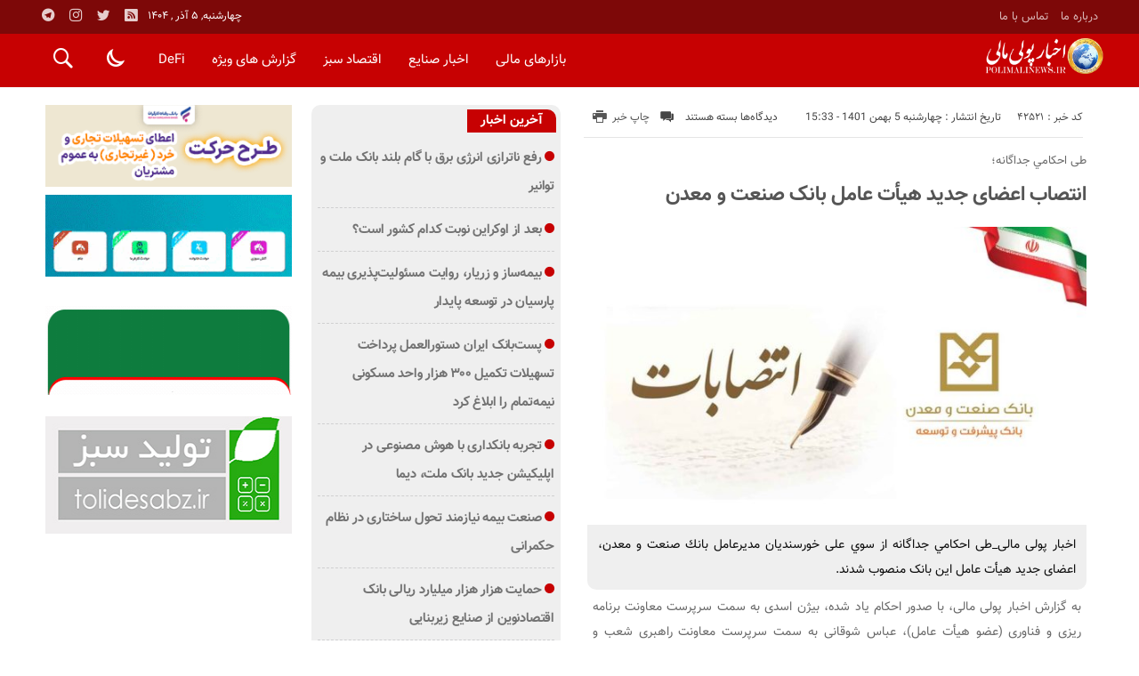

--- FILE ---
content_type: text/html; charset=UTF-8
request_url: https://polimalinews.ir/%D8%A7%D9%86%D8%AA%D8%B5%D8%A7%D8%A8-%D8%A7%D8%B9%D8%B6%D8%A7%DB%8C-%D8%AC%D8%AF%DB%8C%D8%AF-%D9%87%DB%8C%D8%A3%D8%AA-%D8%B9%D8%A7%D9%85%D9%84-%D8%A8%D8%A7%D9%86%D9%83-%D8%B5%D9%86%D8%B9%D8%AA-%D9%88/
body_size: 17988
content:
<!DOCTYPE html>
<!DOCTYPE html>
<!--[if lt IE 7 ]><html class="ie ie6" dir="rtl" lang="fa-IR" prefix="og: https://ogp.me/ns#"> <![endif]-->
<!--[if IE 7 ]><html class="ie ie7" dir="rtl" lang="fa-IR" prefix="og: https://ogp.me/ns#"> <![endif]-->
<!--[if IE 8 ]><html class="ie ie8" dir="rtl" lang="fa-IR" prefix="og: https://ogp.me/ns#"> <![endif]-->
<!--[if (gte IE 9)|!(IE)]><!--><html dir="rtl" lang="fa-IR" prefix="og: https://ogp.me/ns#"> <!--<![endif]-->
<head>
<meta charset="UTF-8">

	<style>img:is([sizes="auto" i], [sizes^="auto," i]) { contain-intrinsic-size: 3000px 1500px }</style>
	
		<!-- All in One SEO 4.9.0 - aioseo.com -->
		<title>انتصاب اعضای جدید هیأت عامل بانک صنعت و معدن - اخبار پولی مالی</title>
	<meta name="description" content="به گزارش اخبار پولی مالی، با صدور احکام یاد شده، بیژن اسدی به سمت سرپرست معاونت برنامه ریزی و فناوری (عضو هیأت عامل)، عباس شوقانی به سمت سرپرست معاونت راهبری شعب و توسعه کسب و کار(عضو هیأت عامل) و شهاب گرجی به سمت سرپرست معاونت نظارت، حقوقی و وصول مطالبات(عضو هیأت عامل) و عبدالرضا ولی" />
	<meta name="robots" content="max-image-preview:large" />
	<meta name="author" content="modir"/>
	<link rel="canonical" href="https://polimalinews.ir/%d8%a7%d9%86%d8%aa%d8%b5%d8%a7%d8%a8-%d8%a7%d8%b9%d8%b6%d8%a7%db%8c-%d8%ac%d8%af%db%8c%d8%af-%d9%87%db%8c%d8%a3%d8%aa-%d8%b9%d8%a7%d9%85%d9%84-%d8%a8%d8%a7%d9%86%d9%83-%d8%b5%d9%86%d8%b9%d8%aa-%d9%88/" />
	<meta name="generator" content="All in One SEO (AIOSEO) 4.9.0" />
		<meta property="og:locale" content="fa_IR" />
		<meta property="og:site_name" content="اخبار پولی مالی - پایگاه خبری اخبار پولی مالی" />
		<meta property="og:type" content="article" />
		<meta property="og:title" content="انتصاب اعضای جدید هیأت عامل بانک صنعت و معدن - اخبار پولی مالی" />
		<meta property="og:description" content="به گزارش اخبار پولی مالی، با صدور احکام یاد شده، بیژن اسدی به سمت سرپرست معاونت برنامه ریزی و فناوری (عضو هیأت عامل)، عباس شوقانی به سمت سرپرست معاونت راهبری شعب و توسعه کسب و کار(عضو هیأت عامل) و شهاب گرجی به سمت سرپرست معاونت نظارت، حقوقی و وصول مطالبات(عضو هیأت عامل) و عبدالرضا ولی" />
		<meta property="og:url" content="https://polimalinews.ir/%d8%a7%d9%86%d8%aa%d8%b5%d8%a7%d8%a8-%d8%a7%d8%b9%d8%b6%d8%a7%db%8c-%d8%ac%d8%af%db%8c%d8%af-%d9%87%db%8c%d8%a3%d8%aa-%d8%b9%d8%a7%d9%85%d9%84-%d8%a8%d8%a7%d9%86%d9%83-%d8%b5%d9%86%d8%b9%d8%aa-%d9%88/" />
		<meta property="article:published_time" content="2023-01-25T12:03:08+03:30" />
		<meta property="article:modified_time" content="2023-01-25T12:03:08+03:30" />
		<meta name="twitter:card" content="summary_large_image" />
		<meta name="twitter:title" content="انتصاب اعضای جدید هیأت عامل بانک صنعت و معدن - اخبار پولی مالی" />
		<meta name="twitter:description" content="به گزارش اخبار پولی مالی، با صدور احکام یاد شده، بیژن اسدی به سمت سرپرست معاونت برنامه ریزی و فناوری (عضو هیأت عامل)، عباس شوقانی به سمت سرپرست معاونت راهبری شعب و توسعه کسب و کار(عضو هیأت عامل) و شهاب گرجی به سمت سرپرست معاونت نظارت، حقوقی و وصول مطالبات(عضو هیأت عامل) و عبدالرضا ولی" />
		<script type="application/ld+json" class="aioseo-schema">
			{"@context":"https:\/\/schema.org","@graph":[{"@type":"BlogPosting","@id":"https:\/\/polimalinews.ir\/%d8%a7%d9%86%d8%aa%d8%b5%d8%a7%d8%a8-%d8%a7%d8%b9%d8%b6%d8%a7%db%8c-%d8%ac%d8%af%db%8c%d8%af-%d9%87%db%8c%d8%a3%d8%aa-%d8%b9%d8%a7%d9%85%d9%84-%d8%a8%d8%a7%d9%86%d9%83-%d8%b5%d9%86%d8%b9%d8%aa-%d9%88\/#blogposting","name":"\u0627\u0646\u062a\u0635\u0627\u0628 \u0627\u0639\u0636\u0627\u06cc \u062c\u062f\u06cc\u062f \u0647\u06cc\u0623\u062a \u0639\u0627\u0645\u0644 \u0628\u0627\u0646\u06a9 \u0635\u0646\u0639\u062a \u0648 \u0645\u0639\u062f\u0646 - \u0627\u062e\u0628\u0627\u0631 \u067e\u0648\u0644\u06cc \u0645\u0627\u0644\u06cc","headline":"\u0627\u0646\u062a\u0635\u0627\u0628 \u0627\u0639\u0636\u0627\u06cc \u062c\u062f\u06cc\u062f \u0647\u06cc\u0623\u062a \u0639\u0627\u0645\u0644 \u0628\u0627\u0646\u06a9 \u0635\u0646\u0639\u062a \u0648 \u0645\u0639\u062f\u0646","author":{"@id":"https:\/\/polimalinews.ir\/author\/modir\/#author"},"publisher":{"@id":"https:\/\/polimalinews.ir\/#organization"},"image":{"@type":"ImageObject","url":"https:\/\/polimalinews.ir\/wp-content\/uploads\/2023\/01\/8cdbbbbd-696e-4b62-afdc-38a94c5ff6b7_20230125_131626.jpeg","width":1280,"height":852},"datePublished":"2023-01-25T15:33:08+03:30","dateModified":"2023-01-25T15:33:08+03:30","inLanguage":"fa-IR","mainEntityOfPage":{"@id":"https:\/\/polimalinews.ir\/%d8%a7%d9%86%d8%aa%d8%b5%d8%a7%d8%a8-%d8%a7%d8%b9%d8%b6%d8%a7%db%8c-%d8%ac%d8%af%db%8c%d8%af-%d9%87%db%8c%d8%a3%d8%aa-%d8%b9%d8%a7%d9%85%d9%84-%d8%a8%d8%a7%d9%86%d9%83-%d8%b5%d9%86%d8%b9%d8%aa-%d9%88\/#webpage"},"isPartOf":{"@id":"https:\/\/polimalinews.ir\/%d8%a7%d9%86%d8%aa%d8%b5%d8%a7%d8%a8-%d8%a7%d8%b9%d8%b6%d8%a7%db%8c-%d8%ac%d8%af%db%8c%d8%af-%d9%87%db%8c%d8%a3%d8%aa-%d8%b9%d8%a7%d9%85%d9%84-%d8%a8%d8%a7%d9%86%d9%83-%d8%b5%d9%86%d8%b9%d8%aa-%d9%88\/#webpage"},"articleSection":"\u0627\u062e\u0628\u0627\u0631, \u0628\u0627\u0632\u0627\u0631\u0647\u0627\u06cc \u0645\u0627\u0644\u06cc, \u0628\u0627\u0646\u06a9 \u0635\u0646\u0639\u062a \u0648 \u0645\u0639\u062f\u0646\u060c \u0644\u06cc\u0632\u06cc\u0646\u06af \u0635\u0646\u0639\u062a \u0648 \u0645\u0639\u062f\u0646\u060c\u0627\u062e\u0628\u0627\u0631 \u067e\u0648\u0644\u06cc \u0645\u0627\u0644\u06cc\u060c\u062a\u0627\u0645\u06cc\u0646 \u0645\u0627\u0644\u06cc\u060c\u062a\u0633\u0631\u06cc\u0639\u060c\u0635\u0648\u0631\u062a \u062d\u0633\u0627\u0628\u060c\u062a\u0633\u0647\u06cc\u0644\u0627\u062a \u0645\u06cc\u062a\u0646\u06cc\u060c\u0645\u0648\u0633\u0633\u0647 \u0627\u0645\u0648\u0632\u0634 \u0639\u0627\u0644\u06cc \u0628\u0627\u0646\u06a9\u062f\u0627\u0631\u06cc\u060c\u0631\u0648\u0646\u0642 \u062a\u0648\u0644\u06cc\u062f\u060c \u0627\u0642\u062a\u0635\u0627\u062f \u062f\u0627\u0646\u0634 \u0628\u0646\u06cc\u0627\u0646 \u060c\u06a9\u0627\u0631\u0622\u0641\u0631\u06cc\u0646\u06cc \u067e\u0627\u06cc\u062f\u0627\u0631"},{"@type":"BreadcrumbList","@id":"https:\/\/polimalinews.ir\/%d8%a7%d9%86%d8%aa%d8%b5%d8%a7%d8%a8-%d8%a7%d8%b9%d8%b6%d8%a7%db%8c-%d8%ac%d8%af%db%8c%d8%af-%d9%87%db%8c%d8%a3%d8%aa-%d8%b9%d8%a7%d9%85%d9%84-%d8%a8%d8%a7%d9%86%d9%83-%d8%b5%d9%86%d8%b9%d8%aa-%d9%88\/#breadcrumblist","itemListElement":[{"@type":"ListItem","@id":"https:\/\/polimalinews.ir#listItem","position":1,"name":"\u062e\u0627\u0646\u0647","item":"https:\/\/polimalinews.ir","nextItem":{"@type":"ListItem","@id":"https:\/\/polimalinews.ir\/category\/%d8%a7%d8%ae%d8%a8%d8%a7%d8%b1\/#listItem","name":"\u0627\u062e\u0628\u0627\u0631"}},{"@type":"ListItem","@id":"https:\/\/polimalinews.ir\/category\/%d8%a7%d8%ae%d8%a8%d8%a7%d8%b1\/#listItem","position":2,"name":"\u0627\u062e\u0628\u0627\u0631","item":"https:\/\/polimalinews.ir\/category\/%d8%a7%d8%ae%d8%a8%d8%a7%d8%b1\/","nextItem":{"@type":"ListItem","@id":"https:\/\/polimalinews.ir\/%d8%a7%d9%86%d8%aa%d8%b5%d8%a7%d8%a8-%d8%a7%d8%b9%d8%b6%d8%a7%db%8c-%d8%ac%d8%af%db%8c%d8%af-%d9%87%db%8c%d8%a3%d8%aa-%d8%b9%d8%a7%d9%85%d9%84-%d8%a8%d8%a7%d9%86%d9%83-%d8%b5%d9%86%d8%b9%d8%aa-%d9%88\/#listItem","name":"\u0627\u0646\u062a\u0635\u0627\u0628 \u0627\u0639\u0636\u0627\u06cc \u062c\u062f\u06cc\u062f \u0647\u06cc\u0623\u062a \u0639\u0627\u0645\u0644 \u0628\u0627\u0646\u06a9 \u0635\u0646\u0639\u062a \u0648 \u0645\u0639\u062f\u0646"},"previousItem":{"@type":"ListItem","@id":"https:\/\/polimalinews.ir#listItem","name":"\u062e\u0627\u0646\u0647"}},{"@type":"ListItem","@id":"https:\/\/polimalinews.ir\/%d8%a7%d9%86%d8%aa%d8%b5%d8%a7%d8%a8-%d8%a7%d8%b9%d8%b6%d8%a7%db%8c-%d8%ac%d8%af%db%8c%d8%af-%d9%87%db%8c%d8%a3%d8%aa-%d8%b9%d8%a7%d9%85%d9%84-%d8%a8%d8%a7%d9%86%d9%83-%d8%b5%d9%86%d8%b9%d8%aa-%d9%88\/#listItem","position":3,"name":"\u0627\u0646\u062a\u0635\u0627\u0628 \u0627\u0639\u0636\u0627\u06cc \u062c\u062f\u06cc\u062f \u0647\u06cc\u0623\u062a \u0639\u0627\u0645\u0644 \u0628\u0627\u0646\u06a9 \u0635\u0646\u0639\u062a \u0648 \u0645\u0639\u062f\u0646","previousItem":{"@type":"ListItem","@id":"https:\/\/polimalinews.ir\/category\/%d8%a7%d8%ae%d8%a8%d8%a7%d8%b1\/#listItem","name":"\u0627\u062e\u0628\u0627\u0631"}}]},{"@type":"Organization","@id":"https:\/\/polimalinews.ir\/#organization","name":"\u0627\u062e\u0628\u0627\u0631 \u067e\u0648\u0644\u06cc \u0645\u0627\u0644\u06cc","description":"\u067e\u0627\u06cc\u06af\u0627\u0647 \u062e\u0628\u0631\u06cc \u0627\u062e\u0628\u0627\u0631 \u067e\u0648\u0644\u06cc \u0645\u0627\u0644\u06cc","url":"https:\/\/polimalinews.ir\/"},{"@type":"Person","@id":"https:\/\/polimalinews.ir\/author\/modir\/#author","url":"https:\/\/polimalinews.ir\/author\/modir\/","name":"modir","image":{"@type":"ImageObject","@id":"https:\/\/polimalinews.ir\/%d8%a7%d9%86%d8%aa%d8%b5%d8%a7%d8%a8-%d8%a7%d8%b9%d8%b6%d8%a7%db%8c-%d8%ac%d8%af%db%8c%d8%af-%d9%87%db%8c%d8%a3%d8%aa-%d8%b9%d8%a7%d9%85%d9%84-%d8%a8%d8%a7%d9%86%d9%83-%d8%b5%d9%86%d8%b9%d8%aa-%d9%88\/#authorImage","url":"https:\/\/secure.gravatar.com\/avatar\/9cf15bed289b86b839dc68e143da093e45436657b0217b0ab731260f3f4c5367?s=96&d=mm&r=g","width":96,"height":96,"caption":"modir"}},{"@type":"WebPage","@id":"https:\/\/polimalinews.ir\/%d8%a7%d9%86%d8%aa%d8%b5%d8%a7%d8%a8-%d8%a7%d8%b9%d8%b6%d8%a7%db%8c-%d8%ac%d8%af%db%8c%d8%af-%d9%87%db%8c%d8%a3%d8%aa-%d8%b9%d8%a7%d9%85%d9%84-%d8%a8%d8%a7%d9%86%d9%83-%d8%b5%d9%86%d8%b9%d8%aa-%d9%88\/#webpage","url":"https:\/\/polimalinews.ir\/%d8%a7%d9%86%d8%aa%d8%b5%d8%a7%d8%a8-%d8%a7%d8%b9%d8%b6%d8%a7%db%8c-%d8%ac%d8%af%db%8c%d8%af-%d9%87%db%8c%d8%a3%d8%aa-%d8%b9%d8%a7%d9%85%d9%84-%d8%a8%d8%a7%d9%86%d9%83-%d8%b5%d9%86%d8%b9%d8%aa-%d9%88\/","name":"\u0627\u0646\u062a\u0635\u0627\u0628 \u0627\u0639\u0636\u0627\u06cc \u062c\u062f\u06cc\u062f \u0647\u06cc\u0623\u062a \u0639\u0627\u0645\u0644 \u0628\u0627\u0646\u06a9 \u0635\u0646\u0639\u062a \u0648 \u0645\u0639\u062f\u0646 - \u0627\u062e\u0628\u0627\u0631 \u067e\u0648\u0644\u06cc \u0645\u0627\u0644\u06cc","description":"\u0628\u0647 \u06af\u0632\u0627\u0631\u0634 \u0627\u062e\u0628\u0627\u0631 \u067e\u0648\u0644\u06cc \u0645\u0627\u0644\u06cc\u060c \u0628\u0627 \u0635\u062f\u0648\u0631 \u0627\u062d\u06a9\u0627\u0645 \u06cc\u0627\u062f \u0634\u062f\u0647\u060c \u0628\u06cc\u0698\u0646 \u0627\u0633\u062f\u06cc \u0628\u0647 \u0633\u0645\u062a \u0633\u0631\u067e\u0631\u0633\u062a \u0645\u0639\u0627\u0648\u0646\u062a \u0628\u0631\u0646\u0627\u0645\u0647 \u0631\u06cc\u0632\u06cc \u0648 \u0641\u0646\u0627\u0648\u0631\u06cc (\u0639\u0636\u0648 \u0647\u06cc\u0623\u062a \u0639\u0627\u0645\u0644)\u060c \u0639\u0628\u0627\u0633 \u0634\u0648\u0642\u0627\u0646\u06cc \u0628\u0647 \u0633\u0645\u062a \u0633\u0631\u067e\u0631\u0633\u062a \u0645\u0639\u0627\u0648\u0646\u062a \u0631\u0627\u0647\u0628\u0631\u06cc \u0634\u0639\u0628 \u0648 \u062a\u0648\u0633\u0639\u0647 \u06a9\u0633\u0628 \u0648 \u06a9\u0627\u0631(\u0639\u0636\u0648 \u0647\u06cc\u0623\u062a \u0639\u0627\u0645\u0644) \u0648 \u0634\u0647\u0627\u0628 \u06af\u0631\u062c\u06cc \u0628\u0647 \u0633\u0645\u062a \u0633\u0631\u067e\u0631\u0633\u062a \u0645\u0639\u0627\u0648\u0646\u062a \u0646\u0638\u0627\u0631\u062a\u060c \u062d\u0642\u0648\u0642\u06cc \u0648 \u0648\u0635\u0648\u0644 \u0645\u0637\u0627\u0644\u0628\u0627\u062a(\u0639\u0636\u0648 \u0647\u06cc\u0623\u062a \u0639\u0627\u0645\u0644) \u0648 \u0639\u0628\u062f\u0627\u0644\u0631\u0636\u0627 \u0648\u0644\u06cc","inLanguage":"fa-IR","isPartOf":{"@id":"https:\/\/polimalinews.ir\/#website"},"breadcrumb":{"@id":"https:\/\/polimalinews.ir\/%d8%a7%d9%86%d8%aa%d8%b5%d8%a7%d8%a8-%d8%a7%d8%b9%d8%b6%d8%a7%db%8c-%d8%ac%d8%af%db%8c%d8%af-%d9%87%db%8c%d8%a3%d8%aa-%d8%b9%d8%a7%d9%85%d9%84-%d8%a8%d8%a7%d9%86%d9%83-%d8%b5%d9%86%d8%b9%d8%aa-%d9%88\/#breadcrumblist"},"author":{"@id":"https:\/\/polimalinews.ir\/author\/modir\/#author"},"creator":{"@id":"https:\/\/polimalinews.ir\/author\/modir\/#author"},"image":{"@type":"ImageObject","url":"https:\/\/polimalinews.ir\/wp-content\/uploads\/2023\/01\/8cdbbbbd-696e-4b62-afdc-38a94c5ff6b7_20230125_131626.jpeg","@id":"https:\/\/polimalinews.ir\/%d8%a7%d9%86%d8%aa%d8%b5%d8%a7%d8%a8-%d8%a7%d8%b9%d8%b6%d8%a7%db%8c-%d8%ac%d8%af%db%8c%d8%af-%d9%87%db%8c%d8%a3%d8%aa-%d8%b9%d8%a7%d9%85%d9%84-%d8%a8%d8%a7%d9%86%d9%83-%d8%b5%d9%86%d8%b9%d8%aa-%d9%88\/#mainImage","width":1280,"height":852},"primaryImageOfPage":{"@id":"https:\/\/polimalinews.ir\/%d8%a7%d9%86%d8%aa%d8%b5%d8%a7%d8%a8-%d8%a7%d8%b9%d8%b6%d8%a7%db%8c-%d8%ac%d8%af%db%8c%d8%af-%d9%87%db%8c%d8%a3%d8%aa-%d8%b9%d8%a7%d9%85%d9%84-%d8%a8%d8%a7%d9%86%d9%83-%d8%b5%d9%86%d8%b9%d8%aa-%d9%88\/#mainImage"},"datePublished":"2023-01-25T15:33:08+03:30","dateModified":"2023-01-25T15:33:08+03:30"},{"@type":"WebSite","@id":"https:\/\/polimalinews.ir\/#website","url":"https:\/\/polimalinews.ir\/","name":"\u0627\u062e\u0628\u0627\u0631 \u067e\u0648\u0644\u06cc \u0645\u0627\u0644\u06cc","description":"\u067e\u0627\u06cc\u06af\u0627\u0647 \u062e\u0628\u0631\u06cc \u0627\u062e\u0628\u0627\u0631 \u067e\u0648\u0644\u06cc \u0645\u0627\u0644\u06cc","inLanguage":"fa-IR","publisher":{"@id":"https:\/\/polimalinews.ir\/#organization"}}]}
		</script>
		<!-- All in One SEO -->


	<!-- This site is optimized with the Yoast SEO plugin v26.4 - https://yoast.com/wordpress/plugins/seo/ -->
	<link rel="canonical" href="https://polimalinews.ir/انتصاب-اعضای-جدید-هیأت-عامل-بانك-صنعت-و/" />
	<meta property="og:locale" content="fa_IR" />
	<meta property="og:type" content="article" />
	<meta property="og:title" content="انتصاب اعضای جدید هیأت عامل بانك صنعت و معدن - اخبار پولی مالی" />
	<meta property="og:description" content="به گزارش اخبار پولی مالی، با صدور احکام یاد شده، بیژن اسدی به سمت سرپرست معاونت برنامه ریزی و فناوری (عضو هیأت عامل)، عباس شوقانی به سمت سرپرست معاونت راهبری شعب و توسعه کسب و کار(عضو هیأت عامل) و شهاب گرجی به سمت سرپرست معاونت نظارت، حقوقی و وصول مطالبات(عضو هیأت عامل) و عبدالرضا ولی" />
	<meta property="og:url" content="https://polimalinews.ir/انتصاب-اعضای-جدید-هیأت-عامل-بانك-صنعت-و/" />
	<meta property="og:site_name" content="اخبار پولی مالی" />
	<meta property="article:published_time" content="2023-01-25T12:03:08+00:00" />
	<meta property="og:image" content="https://polimalinews.ir/wp-content/uploads/2023/01/8cdbbbbd-696e-4b62-afdc-38a94c5ff6b7_20230125_131626.jpeg" />
	<meta property="og:image:width" content="1280" />
	<meta property="og:image:height" content="852" />
	<meta property="og:image:type" content="image/jpeg" />
	<meta name="author" content="modir" />
	<meta name="twitter:card" content="summary_large_image" />
	<meta name="twitter:label1" content="نوشته‌شده بدست" />
	<meta name="twitter:data1" content="modir" />
	<meta name="twitter:label2" content="زمان تقریبی برای خواندن" />
	<meta name="twitter:data2" content="2 دقیقه" />
	<script type="application/ld+json" class="yoast-schema-graph">{"@context":"https://schema.org","@graph":[{"@type":"WebPage","@id":"https://polimalinews.ir/%d8%a7%d9%86%d8%aa%d8%b5%d8%a7%d8%a8-%d8%a7%d8%b9%d8%b6%d8%a7%db%8c-%d8%ac%d8%af%db%8c%d8%af-%d9%87%db%8c%d8%a3%d8%aa-%d8%b9%d8%a7%d9%85%d9%84-%d8%a8%d8%a7%d9%86%d9%83-%d8%b5%d9%86%d8%b9%d8%aa-%d9%88/","url":"https://polimalinews.ir/%d8%a7%d9%86%d8%aa%d8%b5%d8%a7%d8%a8-%d8%a7%d8%b9%d8%b6%d8%a7%db%8c-%d8%ac%d8%af%db%8c%d8%af-%d9%87%db%8c%d8%a3%d8%aa-%d8%b9%d8%a7%d9%85%d9%84-%d8%a8%d8%a7%d9%86%d9%83-%d8%b5%d9%86%d8%b9%d8%aa-%d9%88/","name":"انتصاب اعضای جدید هیأت عامل بانك صنعت و معدن - اخبار پولی مالی","isPartOf":{"@id":"https://polimalinews.ir/#website"},"primaryImageOfPage":{"@id":"https://polimalinews.ir/%d8%a7%d9%86%d8%aa%d8%b5%d8%a7%d8%a8-%d8%a7%d8%b9%d8%b6%d8%a7%db%8c-%d8%ac%d8%af%db%8c%d8%af-%d9%87%db%8c%d8%a3%d8%aa-%d8%b9%d8%a7%d9%85%d9%84-%d8%a8%d8%a7%d9%86%d9%83-%d8%b5%d9%86%d8%b9%d8%aa-%d9%88/#primaryimage"},"image":{"@id":"https://polimalinews.ir/%d8%a7%d9%86%d8%aa%d8%b5%d8%a7%d8%a8-%d8%a7%d8%b9%d8%b6%d8%a7%db%8c-%d8%ac%d8%af%db%8c%d8%af-%d9%87%db%8c%d8%a3%d8%aa-%d8%b9%d8%a7%d9%85%d9%84-%d8%a8%d8%a7%d9%86%d9%83-%d8%b5%d9%86%d8%b9%d8%aa-%d9%88/#primaryimage"},"thumbnailUrl":"https://polimalinews.ir/wp-content/uploads/2023/01/8cdbbbbd-696e-4b62-afdc-38a94c5ff6b7_20230125_131626.jpeg","datePublished":"2023-01-25T12:03:08+00:00","author":{"@id":"https://polimalinews.ir/#/schema/person/139f0ebddaf4da0c53d9fc7c9cc0a551"},"breadcrumb":{"@id":"https://polimalinews.ir/%d8%a7%d9%86%d8%aa%d8%b5%d8%a7%d8%a8-%d8%a7%d8%b9%d8%b6%d8%a7%db%8c-%d8%ac%d8%af%db%8c%d8%af-%d9%87%db%8c%d8%a3%d8%aa-%d8%b9%d8%a7%d9%85%d9%84-%d8%a8%d8%a7%d9%86%d9%83-%d8%b5%d9%86%d8%b9%d8%aa-%d9%88/#breadcrumb"},"inLanguage":"fa-IR","potentialAction":[{"@type":"ReadAction","target":["https://polimalinews.ir/%d8%a7%d9%86%d8%aa%d8%b5%d8%a7%d8%a8-%d8%a7%d8%b9%d8%b6%d8%a7%db%8c-%d8%ac%d8%af%db%8c%d8%af-%d9%87%db%8c%d8%a3%d8%aa-%d8%b9%d8%a7%d9%85%d9%84-%d8%a8%d8%a7%d9%86%d9%83-%d8%b5%d9%86%d8%b9%d8%aa-%d9%88/"]}]},{"@type":"ImageObject","inLanguage":"fa-IR","@id":"https://polimalinews.ir/%d8%a7%d9%86%d8%aa%d8%b5%d8%a7%d8%a8-%d8%a7%d8%b9%d8%b6%d8%a7%db%8c-%d8%ac%d8%af%db%8c%d8%af-%d9%87%db%8c%d8%a3%d8%aa-%d8%b9%d8%a7%d9%85%d9%84-%d8%a8%d8%a7%d9%86%d9%83-%d8%b5%d9%86%d8%b9%d8%aa-%d9%88/#primaryimage","url":"https://polimalinews.ir/wp-content/uploads/2023/01/8cdbbbbd-696e-4b62-afdc-38a94c5ff6b7_20230125_131626.jpeg","contentUrl":"https://polimalinews.ir/wp-content/uploads/2023/01/8cdbbbbd-696e-4b62-afdc-38a94c5ff6b7_20230125_131626.jpeg","width":1280,"height":852},{"@type":"BreadcrumbList","@id":"https://polimalinews.ir/%d8%a7%d9%86%d8%aa%d8%b5%d8%a7%d8%a8-%d8%a7%d8%b9%d8%b6%d8%a7%db%8c-%d8%ac%d8%af%db%8c%d8%af-%d9%87%db%8c%d8%a3%d8%aa-%d8%b9%d8%a7%d9%85%d9%84-%d8%a8%d8%a7%d9%86%d9%83-%d8%b5%d9%86%d8%b9%d8%aa-%d9%88/#breadcrumb","itemListElement":[{"@type":"ListItem","position":1,"name":"Home","item":"https://polimalinews.ir/"},{"@type":"ListItem","position":2,"name":"انتصاب اعضای جدید هیأت عامل بانک صنعت و معدن"}]},{"@type":"WebSite","@id":"https://polimalinews.ir/#website","url":"https://polimalinews.ir/","name":"اخبار پولی مالی","description":"پایگاه خبری اخبار پولی مالی","potentialAction":[{"@type":"SearchAction","target":{"@type":"EntryPoint","urlTemplate":"https://polimalinews.ir/?s={search_term_string}"},"query-input":{"@type":"PropertyValueSpecification","valueRequired":true,"valueName":"search_term_string"}}],"inLanguage":"fa-IR"},{"@type":"Person","@id":"https://polimalinews.ir/#/schema/person/139f0ebddaf4da0c53d9fc7c9cc0a551","name":"modir","image":{"@type":"ImageObject","inLanguage":"fa-IR","@id":"https://polimalinews.ir/#/schema/person/image/","url":"https://secure.gravatar.com/avatar/9cf15bed289b86b839dc68e143da093e45436657b0217b0ab731260f3f4c5367?s=96&d=mm&r=g","contentUrl":"https://secure.gravatar.com/avatar/9cf15bed289b86b839dc68e143da093e45436657b0217b0ab731260f3f4c5367?s=96&d=mm&r=g","caption":"modir"},"description":"مدیر مسئول پایگاه خبری اخبار پولی مالی","sameAs":["https://polimalinews.com"],"url":"https://polimalinews.ir/author/modir/"}]}</script>
	<!-- / Yoast SEO plugin. -->


		<!-- This site uses the Google Analytics by MonsterInsights plugin v9.10.0 - Using Analytics tracking - https://www.monsterinsights.com/ -->
		<!-- توجه: افزونه در حال حاضر در این سایت پیکربندی نشده است. صاحب سایت باید گوگل آنالیتیکس را در پانل تنظیمات افزونه تأیید کند. -->
					<!-- No tracking code set -->
				<!-- / Google Analytics by MonsterInsights -->
		<script type="text/javascript">
/* <![CDATA[ */
window._wpemojiSettings = {"baseUrl":"https:\/\/s.w.org\/images\/core\/emoji\/16.0.1\/72x72\/","ext":".png","svgUrl":"https:\/\/s.w.org\/images\/core\/emoji\/16.0.1\/svg\/","svgExt":".svg","source":{"concatemoji":"https:\/\/polimalinews.ir\/wp-includes\/js\/wp-emoji-release.min.js"}};
/*! This file is auto-generated */
!function(s,n){var o,i,e;function c(e){try{var t={supportTests:e,timestamp:(new Date).valueOf()};sessionStorage.setItem(o,JSON.stringify(t))}catch(e){}}function p(e,t,n){e.clearRect(0,0,e.canvas.width,e.canvas.height),e.fillText(t,0,0);var t=new Uint32Array(e.getImageData(0,0,e.canvas.width,e.canvas.height).data),a=(e.clearRect(0,0,e.canvas.width,e.canvas.height),e.fillText(n,0,0),new Uint32Array(e.getImageData(0,0,e.canvas.width,e.canvas.height).data));return t.every(function(e,t){return e===a[t]})}function u(e,t){e.clearRect(0,0,e.canvas.width,e.canvas.height),e.fillText(t,0,0);for(var n=e.getImageData(16,16,1,1),a=0;a<n.data.length;a++)if(0!==n.data[a])return!1;return!0}function f(e,t,n,a){switch(t){case"flag":return n(e,"\ud83c\udff3\ufe0f\u200d\u26a7\ufe0f","\ud83c\udff3\ufe0f\u200b\u26a7\ufe0f")?!1:!n(e,"\ud83c\udde8\ud83c\uddf6","\ud83c\udde8\u200b\ud83c\uddf6")&&!n(e,"\ud83c\udff4\udb40\udc67\udb40\udc62\udb40\udc65\udb40\udc6e\udb40\udc67\udb40\udc7f","\ud83c\udff4\u200b\udb40\udc67\u200b\udb40\udc62\u200b\udb40\udc65\u200b\udb40\udc6e\u200b\udb40\udc67\u200b\udb40\udc7f");case"emoji":return!a(e,"\ud83e\udedf")}return!1}function g(e,t,n,a){var r="undefined"!=typeof WorkerGlobalScope&&self instanceof WorkerGlobalScope?new OffscreenCanvas(300,150):s.createElement("canvas"),o=r.getContext("2d",{willReadFrequently:!0}),i=(o.textBaseline="top",o.font="600 32px Arial",{});return e.forEach(function(e){i[e]=t(o,e,n,a)}),i}function t(e){var t=s.createElement("script");t.src=e,t.defer=!0,s.head.appendChild(t)}"undefined"!=typeof Promise&&(o="wpEmojiSettingsSupports",i=["flag","emoji"],n.supports={everything:!0,everythingExceptFlag:!0},e=new Promise(function(e){s.addEventListener("DOMContentLoaded",e,{once:!0})}),new Promise(function(t){var n=function(){try{var e=JSON.parse(sessionStorage.getItem(o));if("object"==typeof e&&"number"==typeof e.timestamp&&(new Date).valueOf()<e.timestamp+604800&&"object"==typeof e.supportTests)return e.supportTests}catch(e){}return null}();if(!n){if("undefined"!=typeof Worker&&"undefined"!=typeof OffscreenCanvas&&"undefined"!=typeof URL&&URL.createObjectURL&&"undefined"!=typeof Blob)try{var e="postMessage("+g.toString()+"("+[JSON.stringify(i),f.toString(),p.toString(),u.toString()].join(",")+"));",a=new Blob([e],{type:"text/javascript"}),r=new Worker(URL.createObjectURL(a),{name:"wpTestEmojiSupports"});return void(r.onmessage=function(e){c(n=e.data),r.terminate(),t(n)})}catch(e){}c(n=g(i,f,p,u))}t(n)}).then(function(e){for(var t in e)n.supports[t]=e[t],n.supports.everything=n.supports.everything&&n.supports[t],"flag"!==t&&(n.supports.everythingExceptFlag=n.supports.everythingExceptFlag&&n.supports[t]);n.supports.everythingExceptFlag=n.supports.everythingExceptFlag&&!n.supports.flag,n.DOMReady=!1,n.readyCallback=function(){n.DOMReady=!0}}).then(function(){return e}).then(function(){var e;n.supports.everything||(n.readyCallback(),(e=n.source||{}).concatemoji?t(e.concatemoji):e.wpemoji&&e.twemoji&&(t(e.twemoji),t(e.wpemoji)))}))}((window,document),window._wpemojiSettings);
/* ]]> */
</script>
<style id='wp-emoji-styles-inline-css' type='text/css'>

	img.wp-smiley, img.emoji {
		display: inline !important;
		border: none !important;
		box-shadow: none !important;
		height: 1em !important;
		width: 1em !important;
		margin: 0 0.07em !important;
		vertical-align: -0.1em !important;
		background: none !important;
		padding: 0 !important;
	}
</style>
<link rel='stylesheet' id='wp-block-library-rtl-css' href='https://polimalinews.ir/wp-includes/css/dist/block-library/style-rtl.min.css' type='text/css' media='all' />
<style id='classic-theme-styles-inline-css' type='text/css'>
/*! This file is auto-generated */
.wp-block-button__link{color:#fff;background-color:#32373c;border-radius:9999px;box-shadow:none;text-decoration:none;padding:calc(.667em + 2px) calc(1.333em + 2px);font-size:1.125em}.wp-block-file__button{background:#32373c;color:#fff;text-decoration:none}
</style>
<link rel='stylesheet' id='aioseo/css/src/vue/standalone/blocks/table-of-contents/global.scss-css' href='https://polimalinews.ir/wp-content/plugins/all-in-one-seo-pack/dist/Lite/assets/css/table-of-contents/global.e90f6d47.css' type='text/css' media='all' />
<style id='global-styles-inline-css' type='text/css'>
:root{--wp--preset--aspect-ratio--square: 1;--wp--preset--aspect-ratio--4-3: 4/3;--wp--preset--aspect-ratio--3-4: 3/4;--wp--preset--aspect-ratio--3-2: 3/2;--wp--preset--aspect-ratio--2-3: 2/3;--wp--preset--aspect-ratio--16-9: 16/9;--wp--preset--aspect-ratio--9-16: 9/16;--wp--preset--color--black: #000000;--wp--preset--color--cyan-bluish-gray: #abb8c3;--wp--preset--color--white: #ffffff;--wp--preset--color--pale-pink: #f78da7;--wp--preset--color--vivid-red: #cf2e2e;--wp--preset--color--luminous-vivid-orange: #ff6900;--wp--preset--color--luminous-vivid-amber: #fcb900;--wp--preset--color--light-green-cyan: #7bdcb5;--wp--preset--color--vivid-green-cyan: #00d084;--wp--preset--color--pale-cyan-blue: #8ed1fc;--wp--preset--color--vivid-cyan-blue: #0693e3;--wp--preset--color--vivid-purple: #9b51e0;--wp--preset--gradient--vivid-cyan-blue-to-vivid-purple: linear-gradient(135deg,rgba(6,147,227,1) 0%,rgb(155,81,224) 100%);--wp--preset--gradient--light-green-cyan-to-vivid-green-cyan: linear-gradient(135deg,rgb(122,220,180) 0%,rgb(0,208,130) 100%);--wp--preset--gradient--luminous-vivid-amber-to-luminous-vivid-orange: linear-gradient(135deg,rgba(252,185,0,1) 0%,rgba(255,105,0,1) 100%);--wp--preset--gradient--luminous-vivid-orange-to-vivid-red: linear-gradient(135deg,rgba(255,105,0,1) 0%,rgb(207,46,46) 100%);--wp--preset--gradient--very-light-gray-to-cyan-bluish-gray: linear-gradient(135deg,rgb(238,238,238) 0%,rgb(169,184,195) 100%);--wp--preset--gradient--cool-to-warm-spectrum: linear-gradient(135deg,rgb(74,234,220) 0%,rgb(151,120,209) 20%,rgb(207,42,186) 40%,rgb(238,44,130) 60%,rgb(251,105,98) 80%,rgb(254,248,76) 100%);--wp--preset--gradient--blush-light-purple: linear-gradient(135deg,rgb(255,206,236) 0%,rgb(152,150,240) 100%);--wp--preset--gradient--blush-bordeaux: linear-gradient(135deg,rgb(254,205,165) 0%,rgb(254,45,45) 50%,rgb(107,0,62) 100%);--wp--preset--gradient--luminous-dusk: linear-gradient(135deg,rgb(255,203,112) 0%,rgb(199,81,192) 50%,rgb(65,88,208) 100%);--wp--preset--gradient--pale-ocean: linear-gradient(135deg,rgb(255,245,203) 0%,rgb(182,227,212) 50%,rgb(51,167,181) 100%);--wp--preset--gradient--electric-grass: linear-gradient(135deg,rgb(202,248,128) 0%,rgb(113,206,126) 100%);--wp--preset--gradient--midnight: linear-gradient(135deg,rgb(2,3,129) 0%,rgb(40,116,252) 100%);--wp--preset--font-size--small: 13px;--wp--preset--font-size--medium: 20px;--wp--preset--font-size--large: 36px;--wp--preset--font-size--x-large: 42px;--wp--preset--spacing--20: 0.44rem;--wp--preset--spacing--30: 0.67rem;--wp--preset--spacing--40: 1rem;--wp--preset--spacing--50: 1.5rem;--wp--preset--spacing--60: 2.25rem;--wp--preset--spacing--70: 3.38rem;--wp--preset--spacing--80: 5.06rem;--wp--preset--shadow--natural: 6px 6px 9px rgba(0, 0, 0, 0.2);--wp--preset--shadow--deep: 12px 12px 50px rgba(0, 0, 0, 0.4);--wp--preset--shadow--sharp: 6px 6px 0px rgba(0, 0, 0, 0.2);--wp--preset--shadow--outlined: 6px 6px 0px -3px rgba(255, 255, 255, 1), 6px 6px rgba(0, 0, 0, 1);--wp--preset--shadow--crisp: 6px 6px 0px rgba(0, 0, 0, 1);}:where(.is-layout-flex){gap: 0.5em;}:where(.is-layout-grid){gap: 0.5em;}body .is-layout-flex{display: flex;}.is-layout-flex{flex-wrap: wrap;align-items: center;}.is-layout-flex > :is(*, div){margin: 0;}body .is-layout-grid{display: grid;}.is-layout-grid > :is(*, div){margin: 0;}:where(.wp-block-columns.is-layout-flex){gap: 2em;}:where(.wp-block-columns.is-layout-grid){gap: 2em;}:where(.wp-block-post-template.is-layout-flex){gap: 1.25em;}:where(.wp-block-post-template.is-layout-grid){gap: 1.25em;}.has-black-color{color: var(--wp--preset--color--black) !important;}.has-cyan-bluish-gray-color{color: var(--wp--preset--color--cyan-bluish-gray) !important;}.has-white-color{color: var(--wp--preset--color--white) !important;}.has-pale-pink-color{color: var(--wp--preset--color--pale-pink) !important;}.has-vivid-red-color{color: var(--wp--preset--color--vivid-red) !important;}.has-luminous-vivid-orange-color{color: var(--wp--preset--color--luminous-vivid-orange) !important;}.has-luminous-vivid-amber-color{color: var(--wp--preset--color--luminous-vivid-amber) !important;}.has-light-green-cyan-color{color: var(--wp--preset--color--light-green-cyan) !important;}.has-vivid-green-cyan-color{color: var(--wp--preset--color--vivid-green-cyan) !important;}.has-pale-cyan-blue-color{color: var(--wp--preset--color--pale-cyan-blue) !important;}.has-vivid-cyan-blue-color{color: var(--wp--preset--color--vivid-cyan-blue) !important;}.has-vivid-purple-color{color: var(--wp--preset--color--vivid-purple) !important;}.has-black-background-color{background-color: var(--wp--preset--color--black) !important;}.has-cyan-bluish-gray-background-color{background-color: var(--wp--preset--color--cyan-bluish-gray) !important;}.has-white-background-color{background-color: var(--wp--preset--color--white) !important;}.has-pale-pink-background-color{background-color: var(--wp--preset--color--pale-pink) !important;}.has-vivid-red-background-color{background-color: var(--wp--preset--color--vivid-red) !important;}.has-luminous-vivid-orange-background-color{background-color: var(--wp--preset--color--luminous-vivid-orange) !important;}.has-luminous-vivid-amber-background-color{background-color: var(--wp--preset--color--luminous-vivid-amber) !important;}.has-light-green-cyan-background-color{background-color: var(--wp--preset--color--light-green-cyan) !important;}.has-vivid-green-cyan-background-color{background-color: var(--wp--preset--color--vivid-green-cyan) !important;}.has-pale-cyan-blue-background-color{background-color: var(--wp--preset--color--pale-cyan-blue) !important;}.has-vivid-cyan-blue-background-color{background-color: var(--wp--preset--color--vivid-cyan-blue) !important;}.has-vivid-purple-background-color{background-color: var(--wp--preset--color--vivid-purple) !important;}.has-black-border-color{border-color: var(--wp--preset--color--black) !important;}.has-cyan-bluish-gray-border-color{border-color: var(--wp--preset--color--cyan-bluish-gray) !important;}.has-white-border-color{border-color: var(--wp--preset--color--white) !important;}.has-pale-pink-border-color{border-color: var(--wp--preset--color--pale-pink) !important;}.has-vivid-red-border-color{border-color: var(--wp--preset--color--vivid-red) !important;}.has-luminous-vivid-orange-border-color{border-color: var(--wp--preset--color--luminous-vivid-orange) !important;}.has-luminous-vivid-amber-border-color{border-color: var(--wp--preset--color--luminous-vivid-amber) !important;}.has-light-green-cyan-border-color{border-color: var(--wp--preset--color--light-green-cyan) !important;}.has-vivid-green-cyan-border-color{border-color: var(--wp--preset--color--vivid-green-cyan) !important;}.has-pale-cyan-blue-border-color{border-color: var(--wp--preset--color--pale-cyan-blue) !important;}.has-vivid-cyan-blue-border-color{border-color: var(--wp--preset--color--vivid-cyan-blue) !important;}.has-vivid-purple-border-color{border-color: var(--wp--preset--color--vivid-purple) !important;}.has-vivid-cyan-blue-to-vivid-purple-gradient-background{background: var(--wp--preset--gradient--vivid-cyan-blue-to-vivid-purple) !important;}.has-light-green-cyan-to-vivid-green-cyan-gradient-background{background: var(--wp--preset--gradient--light-green-cyan-to-vivid-green-cyan) !important;}.has-luminous-vivid-amber-to-luminous-vivid-orange-gradient-background{background: var(--wp--preset--gradient--luminous-vivid-amber-to-luminous-vivid-orange) !important;}.has-luminous-vivid-orange-to-vivid-red-gradient-background{background: var(--wp--preset--gradient--luminous-vivid-orange-to-vivid-red) !important;}.has-very-light-gray-to-cyan-bluish-gray-gradient-background{background: var(--wp--preset--gradient--very-light-gray-to-cyan-bluish-gray) !important;}.has-cool-to-warm-spectrum-gradient-background{background: var(--wp--preset--gradient--cool-to-warm-spectrum) !important;}.has-blush-light-purple-gradient-background{background: var(--wp--preset--gradient--blush-light-purple) !important;}.has-blush-bordeaux-gradient-background{background: var(--wp--preset--gradient--blush-bordeaux) !important;}.has-luminous-dusk-gradient-background{background: var(--wp--preset--gradient--luminous-dusk) !important;}.has-pale-ocean-gradient-background{background: var(--wp--preset--gradient--pale-ocean) !important;}.has-electric-grass-gradient-background{background: var(--wp--preset--gradient--electric-grass) !important;}.has-midnight-gradient-background{background: var(--wp--preset--gradient--midnight) !important;}.has-small-font-size{font-size: var(--wp--preset--font-size--small) !important;}.has-medium-font-size{font-size: var(--wp--preset--font-size--medium) !important;}.has-large-font-size{font-size: var(--wp--preset--font-size--large) !important;}.has-x-large-font-size{font-size: var(--wp--preset--font-size--x-large) !important;}
:where(.wp-block-post-template.is-layout-flex){gap: 1.25em;}:where(.wp-block-post-template.is-layout-grid){gap: 1.25em;}
:where(.wp-block-columns.is-layout-flex){gap: 2em;}:where(.wp-block-columns.is-layout-grid){gap: 2em;}
:root :where(.wp-block-pullquote){font-size: 1.5em;line-height: 1.6;}
</style>
<link rel='stylesheet' id='stylecss-css' href='https://polimalinews.ir/wp-content/themes/bamdadpolimalinews/style.css' type='text/css' media='all' />
<link rel='stylesheet' id='vazircss-css' href='https://polimalinews.ir/wp-content/themes/bamdadpolimalinews/css/fonts/vazir.css' type='text/css' media='all' />
<link rel='stylesheet' id='redcss-css' href='https://polimalinews.ir/wp-content/themes/bamdadpolimalinews/css/color/red.css' type='text/css' media='all' />
<link rel='stylesheet' id='responsive-css' href='https://polimalinews.ir/wp-content/themes/bamdadpolimalinews/css/responsive.css' type='text/css' media='all' />
<script type="text/javascript" src="https://polimalinews.ir/wp-includes/js/jquery/jquery.min.js" id="jquery-core-js"></script>
<script type="text/javascript" src="https://polimalinews.ir/wp-includes/js/jquery/jquery-migrate.min.js" id="jquery-migrate-js"></script>
<script type="text/javascript" src="https://polimalinews.ir/wp-content/themes/bamdadpolimalinews/js/plugin.bamdad.js" id="plugins-js"></script>
<script type="text/javascript" src="https://polimalinews.ir/wp-content/themes/bamdadpolimalinews/js/owlcarousel.bamdad.js" id="owlcarousel-js"></script>
<script type="text/javascript" src="https://polimalinews.ir/wp-content/themes/bamdadpolimalinews/js/oc.plugin.bamdad.js" id="ocplugin-js"></script>
<link rel="https://api.w.org/" href="https://polimalinews.ir/wp-json/" /><link rel="alternate" title="JSON" type="application/json" href="https://polimalinews.ir/wp-json/wp/v2/posts/42521" /><link rel="EditURI" type="application/rsd+xml" title="RSD" href="https://polimalinews.ir/xmlrpc.php?rsd" />
<meta name="generator" content="WordPress 6.8.3" />
<link rel='shortlink' href='https://polimalinews.ir/?p=42521' />
<link rel="alternate" title="oEmbed (JSON)" type="application/json+oembed" href="https://polimalinews.ir/wp-json/oembed/1.0/embed?url=https%3A%2F%2Fpolimalinews.ir%2F%25d8%25a7%25d9%2586%25d8%25aa%25d8%25b5%25d8%25a7%25d8%25a8-%25d8%25a7%25d8%25b9%25d8%25b6%25d8%25a7%25db%258c-%25d8%25ac%25d8%25af%25db%258c%25d8%25af-%25d9%2587%25db%258c%25d8%25a3%25d8%25aa-%25d8%25b9%25d8%25a7%25d9%2585%25d9%2584-%25d8%25a8%25d8%25a7%25d9%2586%25d9%2583-%25d8%25b5%25d9%2586%25d8%25b9%25d8%25aa-%25d9%2588%2F" />
<link rel="alternate" title="oEmbed (XML)" type="text/xml+oembed" href="https://polimalinews.ir/wp-json/oembed/1.0/embed?url=https%3A%2F%2Fpolimalinews.ir%2F%25d8%25a7%25d9%2586%25d8%25aa%25d8%25b5%25d8%25a7%25d8%25a8-%25d8%25a7%25d8%25b9%25d8%25b6%25d8%25a7%25db%258c-%25d8%25ac%25d8%25af%25db%258c%25d8%25af-%25d9%2587%25db%258c%25d8%25a3%25d8%25aa-%25d8%25b9%25d8%25a7%25d9%2585%25d9%2584-%25d8%25a8%25d8%25a7%25d9%2586%25d9%2583-%25d8%25b5%25d9%2586%25d8%25b9%25d8%25aa-%25d9%2588%2F&#038;format=xml" />
<link href="https://polimalinews.ir/wp-content/uploads/2021/08/polimalii-logo.jpg" rel="shortcut icon">

<meta property="og:image" content="https://polimalinews.ir/wp-content/uploads/2023/01/8cdbbbbd-696e-4b62-afdc-38a94c5ff6b7_20230125_131626-1024x682.jpeg" />
<!--[if IE]><script src="https://polimalinews.ir/wp-content/themes/bamdadpolimalinews/js/modernizr.js"></script><![endif]-->
<meta name="fontiran.com:license" content="JJQVH">
<meta name="viewport" content="width=device-width, initial-scale=1">
<meta name="MobileOptimized" content="width">
<meta name="HandheldFriendly" content="true"> 
<meta name="theme-color" content="#c70102">
<link rel="pingback" href="https://polimalinews.ir/xmlrpc.php">
<link rel="icon" href="https://polimalinews.ir/wp-content/uploads/2021/08/cropped-polimalii-logo-32x32.jpg" sizes="32x32" />
<link rel="icon" href="https://polimalinews.ir/wp-content/uploads/2021/08/cropped-polimalii-logo-192x192.jpg" sizes="192x192" />
<link rel="apple-touch-icon" href="https://polimalinews.ir/wp-content/uploads/2021/08/cropped-polimalii-logo-180x180.jpg" />
<meta name="msapplication-TileImage" content="https://polimalinews.ir/wp-content/uploads/2021/08/cropped-polimalii-logo-270x270.jpg" />
</head>
<body class="body">
<div id="ap_root">
<header id="header">

<div class="mastheader">

<div class="container">
<nav>
  <div class="menu-%d9%85%d9%86%d9%88%db%8c-%d8%a8%d8%a7%d9%84%d8%a7%db%8c-%d9%87%d8%af%d8%b1-container"><ul id="menu-%d9%85%d9%86%d9%88%db%8c-%d8%a8%d8%a7%d9%84%d8%a7%db%8c-%d9%87%d8%af%d8%b1" class="none"><li id="menu-item-19" class="menu-item menu-item-type-post_type menu-item-object-page menu-item-19"><a href="https://polimalinews.ir/%d8%af%d8%b1%d8%a8%d8%a7%d8%b1%d9%87-%d9%85%d8%a7/">درباره ما</a></li>
<li id="menu-item-20" class="menu-item menu-item-type-post_type menu-item-object-page menu-item-20"><a href="https://polimalinews.ir/%d8%aa%d9%85%d8%a7%d8%b3-%d8%a8%d8%a7-%d9%85%d8%a7/">تماس با ما</a></li>
</ul></div>  </nav>







<div class="hsocials">
<a class="icon-telegramtw1" title="تلگرام" href="#"></a>
<a class="icon-instagramtw2" title="اينستاگرام" rel="nofollow" target="_blank" href="#"></a>
<a class="icon-twitter" title="تويتر" rel="nofollow" target="_blank" href="#"></a>
<a class=" icon-feed" title="فید"  target="_blank" href="https://polimalinews.ir/feed/rss/"></a>
 </div>
  
 		
 <div class="date">   چهارشنبه, ۵ آذر , ۱۴۰۴ 
</div>










</div><!-- container -->
</div><!-- mastheader -->



<div class="logo_search">
<div class="container">

   <div class="logo">
   
      
   
                    <a href="https://polimalinews.ir">
	<img src="https://polimalinews.ir/wp-content/uploads/2023/01/polimali-new-logo14101401-final-site.jpg" alt="پایگاه خبری اخبار پولی مالی" title="اخبار پولی مالی" />

</a>
                </div>
                <!-- logo -->
		
		<nav class="categories">
		
		<div class="navicon"><i class="icon-menu"></i></div>
		
		
		<div class="icons_menu"> 

		<i id="search-btn" class="icon-search"></i>
		
		
		
		<input type="checkbox" id="wp-dark-mode-switch" class="wp-dark-mode-switch">
<div class="wp-dark-mode-switcher wp-dark-mode-ignore  style-1 floating left_bottom">
    <label for="wp-dark-mode-switch">
        <div class="modes">
            <div class="light"></div>
            <div class="dark"></div>
        </div>
    </label>
</div>

			</div>
	
		
		
		
		

<div class="containerh">
<div class="bodydeactive"></div>



<ul class="zetta-menu zm-response-switch zm-effect-slide-bottom">
<em class="headfix">


   
      
   
                    <a href="https://polimalinews.ir">
	<img src="https://polimalinews.ir/wp-content/uploads/2023/01/polimali-new-logo14101401-final-site.jpg" alt="پایگاه خبری اخبار پولی مالی" title="اخبار پولی مالی" />

</a>






<i>x</i>
</em>


<li id="menu-item-90459" class="menu-item menu-item-type-taxonomy menu-item-object-category current-post-ancestor current-menu-parent current-post-parent menu-item-90459"><a href="https://polimalinews.ir/category/%d8%a8%d8%a7%d8%b2%d8%a7%d8%b1%d9%87%d8%a7%db%8c-%d9%85%d8%a7%d9%84%db%8c/" title="بانک، بورس، بیمه، طلا و &#8230;">بازارهای مالی</a><i class="icon-chevron-circle-down has-children-menu-item-icon"></i></li>
<li id="menu-item-90464" class="menu-item menu-item-type-taxonomy menu-item-object-category menu-item-90464"><a href="https://polimalinews.ir/category/%d8%a7%d8%ae%d8%a8%d8%a7%d8%b1-%d8%b5%d9%86%d8%a7%db%8c%d8%b9-%d8%b3%d9%86%da%af%db%8c%d9%86-%d9%86%db%8c%d9%85%d9%87-%d8%b3%d9%86%da%af%db%8c%d9%86-%d9%88-%d8%b3%d8%a8%da%a9-smes/" title="صنایع سنگین، متوسط و سبک">اخبار صنایع</a><i class="icon-chevron-circle-down has-children-menu-item-icon"></i></li>
<li id="menu-item-90465" class="menu-item menu-item-type-taxonomy menu-item-object-category menu-item-has-children menu-item-90465"><a target="_blank" href="https://polimalinews.ir/category/%d8%a7%d9%82%d8%aa%d8%b5%d8%a7%d8%af-%d8%b3%d8%a8%d8%b2/" title="اقتصاد پایدار و سرمایه گذاری سبز">اقتصاد سبز</a><i class="icon-chevron-circle-down has-children-menu-item-icon"></i>
<ul class="sub-menu">
	<li id="menu-item-90951" class="menu-item menu-item-type-taxonomy menu-item-object-category menu-item-90951"><a href="https://polimalinews.ir/category/%d8%a7%d9%82%d8%aa%d8%b5%d8%a7%d8%af-%d8%b3%d8%a8%d8%b2/%d9%be%d9%88%db%8c%d8%b4-%da%a9%d9%85%d9%be%db%8c%d9%86/" title="پویش (کمپین)">پویش</a><i class="icon-chevron-circle-down has-children-menu-item-icon"></i></li>
</ul>
</li>
<li id="menu-item-90483" class="menu-item menu-item-type-taxonomy menu-item-object-category menu-item-90483"><a href="https://polimalinews.ir/category/%da%af%d8%b2%d8%a7%d8%b1%d8%b4-%d9%87%d8%a7%db%8c-%d9%88%db%8c%da%98%d9%87/">گزارش های ویژه</a><i class="icon-chevron-circle-down has-children-menu-item-icon"></i></li>
<li id="menu-item-90486" class="menu-item menu-item-type-taxonomy menu-item-object-category menu-item-90486"><a href="https://polimalinews.ir/category/defi-%d8%af%db%8c%d9%81%d8%a7%db%8c/" title="خدمات مالی مبتنی بر بلاک چین">DeFi</a><i class="icon-chevron-circle-down has-children-menu-item-icon"></i></li>
</ul>









</div><!-- nav -->
</nav><!-- categories -->		


</div>
</div> <!-- logo-search -->





    </header>

<div class="container">
<main class="main_content">
<div class="main_right">
<div class="single">
<div class="head">
<span class="the_time">تاریخ انتشار : چهارشنبه 5 بهمن 1401 - 15:33</span>



<div class="the_ID">کد خبر : 42521</div>



<div class="left">


<span class="print">
    
   <a onclick='window.open("https://polimalinews.ir/%d8%a7%d9%86%d8%aa%d8%b5%d8%a7%d8%a8-%d8%a7%d8%b9%d8%b6%d8%a7%db%8c-%d8%ac%d8%af%db%8c%d8%af-%d9%87%db%8c%d8%a3%d8%aa-%d8%b9%d8%a7%d9%85%d9%84-%d8%a8%d8%a7%d9%86%d9%83-%d8%b5%d9%86%d8%b9%d8%aa-%d9%88/?print=1", "printwin","left=80,top=80,width=820,height=550,toolbar=1,resizable=0,status=0,scrollbars=1");'>  <i class="icon-printer2"></i>  چاپ خبر</a></span>

<span class="comments_popup_link"><i class="icon-comments2"></i> <span>دیدگاه‌ها <span class="screen-reader-text"> برای انتصاب اعضای جدید هیأت عامل بانک صنعت و معدن</span> بسته هستند</span></span>



</div>




</div>
<div class="line"></div><p class="rootitr">طی احكامي جداگانه؛</p>



<h1><a title="انتصاب اعضای جدید هیأت عامل بانک صنعت و معدن" href="https://polimalinews.ir/%d8%a7%d9%86%d8%aa%d8%b5%d8%a7%d8%a8-%d8%a7%d8%b9%d8%b6%d8%a7%db%8c-%d8%ac%d8%af%db%8c%d8%af-%d9%87%db%8c%d8%a3%d8%aa-%d8%b9%d8%a7%d9%85%d9%84-%d8%a8%d8%a7%d9%86%d9%83-%d8%b5%d9%86%d8%b9%d8%aa-%d9%88/">انتصاب اعضای جدید هیأت عامل بانک صنعت و معدن</a></h1>



<div class="excerptpic">
<div class="pic">

<img width="620" height="370" src="https://polimalinews.ir/wp-content/uploads/2023/01/8cdbbbbd-696e-4b62-afdc-38a94c5ff6b7_20230125_131626-620x370.jpeg" class="attachment-special size-special wp-post-image" alt="انتصاب اعضای جدید هیأت عامل بانک صنعت و معدن" title="انتصاب اعضای جدید هیأت عامل بانک صنعت و معدن" decoding="async" fetchpriority="high" /></div>

<div class="excerpt">اخبار پولی مالی_طی احكامي جداگانه از سوي علی خورسندیان مديرعامل بانك صنعت و معدن، اعضای جدید هیأت عامل این بانک منصوب شدند.</div>

</div>

<div id="contentsingle" class="contentsingle">
<div id="ctl04_ctl00_NVContentHeader">
<div id="ctl04_ctl00_TitleArea">
<div>به گزارش اخبار پولی مالی، با صدور احکام یاد شده، بیژن اسدی به سمت سرپرست معاونت برنامه ریزی و فناوری (عضو هیأت عامل)، عباس شوقانی به سمت سرپرست معاونت راهبری شعب و توسعه کسب و کار(عضو هیأت عامل) و شهاب گرجی به سمت سرپرست معاونت نظارت، حقوقی و وصول مطالبات(عضو هیأت عامل) و عبدالرضا ولی الهی به سمت معاونت ارزیابی طرح ها و اعتبارات(عضو هیأت عامل) این بانک منصوب گردیدند.</div>
</div>
</div>
<p>در بخشی از احکام نامبردگان آمده است؛ با توجه به تعهد و تجارب ارزنده جنابعالی به سمت جدید منصوب می شوید.<br />
امید است با اتکال به خداوند متعال و اهتمام به عدالت محوری، انقلابی گری، مردم داری، پاکدستی، فساد ستیزی و قانون مداری در جهت تحقق اهداف دولت در انجام وظایف محوله موفق و مؤید باشید.<br />
گفتنی است، بیژن اسدی پیش از این معاونت نظارت، حقوقی و وصول مطالبات این بانک را بر عهده داشت و عباس شوقانی نیز پیش از این مشاور مدیرعامل در بانک صنعت و معدن بوده و تجربیات ارزشمندی در سمت های پیشین خود دارد که از آن جمله می توان به عضو هیأت مدیره و معاون شرکت های گروه خودروسازی سایپا، مدیرعامل گروه توسعه صنعت و معدن تدبیر، معاون بنیاد برکت و بنیاد احسان، مدیر امور شرکت ها و سرمایه گذاری های بانک شهر، معاون سازمان گسترش و نوسازی صنایع ایران، مدیرکل امور مالی شهرداری تهران، مشاور نهاد و مدیر کل امور مالی و بودجه ریاست جمهوری و معاون وزارت ورزش و جوانان اشاره نمود؛ ضمناً وی حسابدار رسمی و مدرس دانشگاه می باشد، شهاب گرجی نیز پیش از این سمت، عهده دار مدیریت امور راهبری شعب بانک صنعت و معدن بود.</p>Thank you for reading this post, don't forget to subscribe!
<p>منبع_روابط عمومی بانک صنعت و معدن</p>

</div><!-- content -->
<div class="line"></div>    <a  target="_blank"   href="">
<img src="" alt="اخبار پولی مالی" title="اخبار پولی مالی" alt="" /></a>
<!-- پایان تبلیغات متنی اخبار پولی مالی در تاریخ  می باشد -->		
  







<section class="related">
  <header>
<h2>اخبار مرتبط </h2>
</header>
<ul>
            
           <li><a href="https://polimalinews.ir/%d8%b9%d8%b6%d9%88-%d8%ac%d8%af%db%8c%d8%af-%d9%87%db%8c%d8%a3%d8%aa-%d9%85%d8%af%db%8c%d8%b1%d9%87-%d8%a8%d8%a7%d9%86%d9%83-%d8%b5%d9%86%d8%b9%d8%aa-%d9%88-%d9%85%d8%b9%d8%af%d9%86-%d9%85%d8%b9%d8%b1/" rel="bookmark" title="عضو جدید هیأت مدیره بانک صنعت و معدن معرفی شد">عضو جدید هیأت مدیره بانک صنعت و معدن معرفی شد</a></li>
  <li><a href="https://polimalinews.ir/%d8%aa%d9%85%d8%af%db%8c%d8%af-%d9%85%d8%ac%d9%88%d8%b2-%d9%81%d8%b9%d8%a7%d9%84%db%8c%d8%aa-%d8%b4%d8%b1%d9%83%d8%aa-%d9%84%db%8c%d8%b2%db%8c%d9%86%da%af-%d8%b5%d9%86%d8%b9%d8%aa-%d9%88-%d9%85%d8%b9/" rel="bookmark" title="تمدید مجوز فعالیت شرکت لیزینگ صنعت و معدن">تمدید مجوز فعالیت شرکت لیزینگ صنعت و معدن</a></li>
    
       </ul>  
</section><!-- related -->















<div class="item-footer">

<div class="social">

<ul>
<li><a class="icon-whatsapp desktop" title="واتساپ" rel="nofollow" target="_blank" href="https://web.whatsapp.com/send?text=https://polimalinews.ir/%d8%a7%d9%86%d8%aa%d8%b5%d8%a7%d8%a8-%d8%a7%d8%b9%d8%b6%d8%a7%db%8c-%d8%ac%d8%af%db%8c%d8%af-%d9%87%db%8c%d8%a3%d8%aa-%d8%b9%d8%a7%d9%85%d9%84-%d8%a8%d8%a7%d9%86%d9%83-%d8%b5%d9%86%d8%b9%d8%aa-%d9%88/"></a></li>

<li><a class="icon-whatsapp mobile" title="واتساپ" rel="nofollow" target="_blank" href="whatsapp://send?text=انتصاب اعضای جدید هیأت عامل بانک صنعت و معدن - https://polimalinews.ir/%d8%a7%d9%86%d8%aa%d8%b5%d8%a7%d8%a8-%d8%a7%d8%b9%d8%b6%d8%a7%db%8c-%d8%ac%d8%af%db%8c%d8%af-%d9%87%db%8c%d8%a3%d8%aa-%d8%b9%d8%a7%d9%85%d9%84-%d8%a8%d8%a7%d9%86%d9%83-%d8%b5%d9%86%d8%b9%d8%aa-%d9%88/"></a></li>


<li><a class="icon-telegramtw1 desktop" title="تلگرام" rel="nofollow" target="_blank" href="https://telegram.me/share/url?url=https://polimalinews.ir/%d8%a7%d9%86%d8%aa%d8%b5%d8%a7%d8%a8-%d8%a7%d8%b9%d8%b6%d8%a7%db%8c-%d8%ac%d8%af%db%8c%d8%af-%d9%87%db%8c%d8%a3%d8%aa-%d8%b9%d8%a7%d9%85%d9%84-%d8%a8%d8%a7%d9%86%d9%83-%d8%b5%d9%86%d8%b9%d8%aa-%d9%88/"></a></li>






<li><a class="icon-telegramtw1 mobile" title="تلگرام" rel="nofollow" target="_blank" href="tg://msg?text=انتصاب اعضای جدید هیأت عامل بانک صنعت و معدن - &url=https://polimalinews.ir/%d8%a7%d9%86%d8%aa%d8%b5%d8%a7%d8%a8-%d8%a7%d8%b9%d8%b6%d8%a7%db%8c-%d8%ac%d8%af%db%8c%d8%af-%d9%87%db%8c%d8%a3%d8%aa-%d8%b9%d8%a7%d9%85%d9%84-%d8%a8%d8%a7%d9%86%d9%83-%d8%b5%d9%86%d8%b9%d8%aa-%d9%88/"></a></li>
<li><a class="icon-facebook" title="فيسبوک" rel="nofollow" target="_blank" href="http://www.facebook.com/sharer/sharer.php?u=https://polimalinews.ir/%d8%a7%d9%86%d8%aa%d8%b5%d8%a7%d8%a8-%d8%a7%d8%b9%d8%b6%d8%a7%db%8c-%d8%ac%d8%af%db%8c%d8%af-%d9%87%db%8c%d8%a3%d8%aa-%d8%b9%d8%a7%d9%85%d9%84-%d8%a8%d8%a7%d9%86%d9%83-%d8%b5%d9%86%d8%b9%d8%aa-%d9%88/"></a></li>
<li><a class="icon-twitter" title="تويتر" rel="nofollow" target="_blank" href="http://twitter.com/home?status=https://polimalinews.ir/%d8%a7%d9%86%d8%aa%d8%b5%d8%a7%d8%a8-%d8%a7%d8%b9%d8%b6%d8%a7%db%8c-%d8%ac%d8%af%db%8c%d8%af-%d9%87%db%8c%d8%a3%d8%aa-%d8%b9%d8%a7%d9%85%d9%84-%d8%a8%d8%a7%d9%86%d9%83-%d8%b5%d9%86%d8%b9%d8%aa-%d9%88/"></a></li>
</ul>
</div><!-- content -->

<div class="form-group">
<i class="icon-link2"></i>
  <label for="short-url">لینک کوتاه</label>
 <input type="text" class="form-control" id="short-url" readonly="readonly" value="https://polimalinews.ir/?p=42521">
</div>
                                        
                                        
</div><!-- item-footer --><div class="tag">
<h3><span><i class="icon-tag"></i> برچسب ها :</span><a href="https://polimalinews.ir/tag/%d8%a8%d8%a7%d9%86%da%a9-%d8%b5%d9%86%d8%b9%d8%aa-%d9%88-%d9%85%d8%b9%d8%af%d9%86%d8%8c-%d9%84%db%8c%d8%b2%db%8c%d9%86%da%af-%d8%b5%d9%86%d8%b9%d8%aa-%d9%88-%d9%85%d8%b9%d8%af%d9%86%d8%8c%d8%a7%d8%ae/" rel="tag">بانک صنعت و معدن، لیزینگ صنعت و معدن،اخبار پولی مالی،تامین مالی،تسریع،صورت حساب،تسهیلات میتنی،موسسه اموزش عالی بانکداری،رونق تولید، اقتصاد دانش بنیان ،کارآفرینی پایدار</a></h3>
 </div><!-- tag -->


<div class="comments_title" id="comments">
<h5>ارسال نظر شما</h5>
<span>مجموع نظرات : 0</span>
<span>در انتظار بررسی : 0</span>
<span>انتشار یافته : ۰</span>
</div>
<div class="comments">
<ul>
<li>نظرات ارسال شده توسط شما، پس از تایید توسط مدیران سایت منتشر خواهد شد.</li>
<li>نظراتی که حاوی تهمت یا افترا باشد منتشر نخواهد شد.</li>
<li>نظراتی که به غیر از زبان فارسی یا غیر مرتبط با خبر باشد منتشر نخواهد شد.</li>
</ul>
<psubmit>نظرات بسته شده است.</p>
</div>
</div><!-- single -->
 </div><!-- main right -->	 
<aside class="main_aside">	

<section  class="boxsidetow"> 
   <header>
  <h3>آخرین اخبار</h3>
   </header>


<div class="boxsidelist">
<ul>

		<li>
		

		
			<h3>
		
		
	 
		<i class="icon-circle"></i>

 		
		
		
	

		
		<a href="https://polimalinews.ir/%d8%a8%d8%a7%d9%86%da%a9-%d9%85%d9%84%d8%aa-%d9%88-%d8%aa%d9%88%d8%a7%d9%86%db%8c%d8%b1-%d9%88-%d8%aa%d8%a7%d9%85%db%8c%d9%86-%d9%85%d8%a7%d9%84%db%8c-%d8%a7%d9%86%d8%b1%da%98%db%8c-%d8%aa%d8%ac%d8%af/">رفع ناترازی انرژی برق با گام بلند بانک ملت و توانیر</a>		</h3>
</li>
	
		<li>
		

		
			<h3>
		
		
	 
		<i class="icon-circle"></i>

 		
		
		
	

		
		<a href="https://polimalinews.ir/%d8%a8%d8%b9%d8%af-%d8%a7%d8%b2-%d8%a7%d9%88%da%a9%d8%b1%d8%a7%db%8c%d9%86-%d9%86%d9%88%d8%a8%d8%aa-%da%a9%d8%af%d8%a7%d9%85-%da%a9%d8%b4%d9%88%d8%b1-%d8%a7%d8%b3%d8%aa%d8%9f/">بعد از اوکراین نوبت کدام کشور است؟</a>		</h3>
</li>
	
		<li>
		

		
			<h3>
		
		
	 
		<i class="icon-circle"></i>

 		
		
		
	

		
		<a href="https://polimalinews.ir/%d8%a8%db%8c%d9%85%d9%87%d8%b3%d8%a7%d8%b2-%d9%88-%d8%b2%d8%b1%db%8c%d8%a7%d8%b1%d8%8c-%d8%b1%d9%88%d8%a7%db%8c%d8%aa-%d9%85%d8%b3%d8%a6%d9%88%d9%84%db%8c%d8%aa%d9%be%d8%b0%db%8c/">بیمه‌ساز و زریار، روایت مسئولیت‌پذیری بیمه پارسیان در توسعه پایدار</a>		</h3>
</li>
	
		<li>
		

		
			<h3>
		
		
	 
		<i class="icon-circle"></i>

 		
		
		
	

		
		<a href="https://polimalinews.ir/%d9%be%d8%b3%d8%aa%d8%a8%d8%a7%d9%86%da%a9-%d8%a7%db%8c%d8%b1%d8%a7%d9%86-%d8%af%d8%b3%d8%aa%d9%88%d8%b1%d8%a7%d9%84%d8%b9%d9%85%d9%84-%d9%be%d8%b1%d8%af%d8%a7%d8%ae%d8%aa-%d8%aa%d8%b3%d9%87/">پست‌بانک ایران دستورالعمل پرداخت تسهیلات تکمیل ۳۰۰ هزار واحد مسکونی نیمه‌تمام را ابلاغ کرد</a>		</h3>
</li>
	
		<li>
		

		
			<h3>
		
		
	 
		<i class="icon-circle"></i>

 		
		
		
	

		
		<a href="https://polimalinews.ir/%d8%aa%d8%ac%d8%b1%d8%a8%d9%87-%d8%a8%d8%a7%d9%86%d9%83%d8%af%d8%a7%d8%b1%db%8c-%d8%a8%d8%a7-%d9%87%d9%88%d8%b4-%d9%85%d8%b5%d9%86%d9%88%d8%b9%db%8c-%d8%af%d8%b1-%d8%a7%d9%be%d9%84%db%8c%d9%83%db%8c/">تجربه بانکداری با هوش مصنوعی در اپلیکیشن جدید بانک ملت، دیما</a>		</h3>
</li>
	
		<li>
		

		
			<h3>
		
		
	 
		<i class="icon-circle"></i>

 		
		
		
	

		
		<a href="https://polimalinews.ir/%d8%b5%d9%86%d8%b9%d8%aa-%d8%a8%db%8c%d9%85%d9%87-%d9%86%db%8c%d8%a7%d8%b2%d9%85%d9%86%d8%af-%d8%aa%d8%ad%d9%88%d9%84-%d8%b3%d8%a7%d8%ae%d8%aa%d8%a7%d8%b1%db%8c-%d8%af%d8%b1-%d9%86%d8%b8%d8%a7%d9%85/">صنعت بیمه نیازمند تحول ساختاری در نظام حکمرانی</a>		</h3>
</li>
	
		<li>
		

		
			<h3>
		
		
	 
		<i class="icon-circle"></i>

 		
		
		
	

		
		<a href="https://polimalinews.ir/%d8%ad%d9%85%d8%a7%db%8c%d8%aa-%d9%87%d8%b2%d8%a7%d8%b1-%d9%87%d8%b2%d8%a7%d8%b1-%d9%85%db%8c%d9%84%db%8c%d8%a7%d8%b1%d8%af-%d8%b1%db%8c%d8%a7%d9%84%db%8c-%d8%a8%d8%a7%d9%86%da%a9-%d8%a7%d9%82%d8%aa/">حمایت هزار هزار میلیارد ریالی بانک اقتصادنوین از صنایع زیربنایی</a>		</h3>
</li>
	
		<li>
		

		
			<h3>
		
		
	 
		<i class="icon-circle"></i>

 		
		
		
	

		
		<a href="https://polimalinews.ir/%d8%a2%d9%85%d8%a7%d8%b1-%d8%b4%d9%83%d8%a7%db%8c%d8%a7%d8%aa-%d8%a8%db%8c%d9%85%d9%87%d8%a7%db%8c-%d8%af%d8%b1-%d9%87%d9%81%d8%aa%d9%85%d8%a7%d9%87%d9%87-%d9%86%d8%ae%d8%b3/">آمار شکایات بیمه‌ای در هفت‌‌ماهه نخست ۱۴۰۴ منتشر شد</a>		</h3>
</li>
		
	
	
						 </ul>
						 </div>
   </section>
   
   
   
   
   
   
   
   
   
   



   
   
   
   
   
   
   
   
   
   
   
   
   
   
   


<section class="boxside "> 

<header>
                    <h2><a href="https://polimalinews.ir/category/%d8%af%db%8c%d8%af%da%af%d8%a7%d9%87/" target="_blank" title="دیدگاه">دیدگاه</a>
                    </h2>
                </header>
				
				


<div class="boxsidedesc">

<ul>




		<li>
		    
		  <figure>

<img width="200" height="135" src="https://polimalinews.ir/wp-content/uploads/2025/11/6014871140364831761_121-200x135.jpg" class="attachment-posts size-posts wp-post-image" alt="«به شکوه پاسارگاد»، پویشی برای ایجاد زبان مشترک بین مشتری و شرکت" title="«به شکوه پاسارگاد»، پویشی برای ایجاد زبان مشترک بین مشتری و شرکت" decoding="async" loading="lazy" srcset="https://polimalinews.ir/wp-content/uploads/2025/11/6014871140364831761_121-200x135.jpg 200w, https://polimalinews.ir/wp-content/uploads/2025/11/6014871140364831761_121-300x201.jpg 300w, https://polimalinews.ir/wp-content/uploads/2025/11/6014871140364831761_121-768x513.jpg 768w, https://polimalinews.ir/wp-content/uploads/2025/11/6014871140364831761_121.jpg 878w" sizes="auto, (max-width: 200px) 100vw, 200px" /> </figure>   
		    
		    	<p class="rootitr">کبری صدقی خلجان</p>
		    <a href="https://polimalinews.ir/%d8%a8%d9%87-%d8%b4%da%a9%d9%88%d9%87-%d9%be%d8%a7%d8%b3%d8%a7%d8%b1%da%af%d8%a7%d8%af%d8%8c-%d9%be%d9%88%db%8c%d8%b4%db%8c-%d8%a8%d8%b1%d8%a7%db%8c-%d8%a7%db%8c%d8%ac%d8%a7%d8%af-%d8%b2/">«به شکوه پاسارگاد»، پویشی برای ایجاد زبان مشترک بین مشتری و شرکت</a>
		
		
				
		</li>
	



		<li>
		    
		  <figure>

<img width="200" height="135" src="https://polimalinews.ir/wp-content/uploads/2025/11/dollar-digital-old-and-yung-dollar-200x135.jpg" class="attachment-posts size-posts wp-post-image" alt="برای دلار دیجیتال آماده باشیم؟" title="برای دلار دیجیتال آماده باشیم؟" decoding="async" loading="lazy" /> </figure>   
		    
		    			    <a href="https://polimalinews.ir/%d8%af%d9%84%d8%a7%d8%b1-%d8%af%db%8c%d8%ac%db%8c%d8%aa%d8%a7%d9%84-%d8%af%d8%b1-%d8%b1%d8%a7%d9%87-%d8%a7%d8%b3%d8%aa%d8%9f/">برای دلار دیجیتال آماده باشیم؟</a>
		
		
		<p class="rootitr">جاوید شیرازی</p>
		
		</li>
	



		<li>
		    
		  <figure>

<img width="200" height="135" src="https://polimalinews.ir/wp-content/uploads/2025/10/ایران-مال-و-ترامپ-و-انصاری-وبانک-اینده-200x135.jpg" class="attachment-posts size-posts wp-post-image" alt="از ترامپ تا انصاری، ایران مال و درس های ناگفته!" title="از ترامپ تا انصاری، ایران مال و درس های ناگفته!" decoding="async" loading="lazy" /> </figure>   
		    
		    			    <a class="hot"href="https://polimalinews.ir/%d8%a7%d8%b2-%d8%aa%d8%b1%d8%a7%d9%85%d9%be-%d8%aa%d8%a7-%d8%a7%d9%86%d8%b5%d8%a7%d8%b1%db%8c%d8%8c-%d8%a7%db%8c%d8%b1%d8%a7%d9%86-%d9%85%d8%a7%d9%84-%d9%88-%d8%af%d8%b1%d8%b3-%d9%87%d8%a7%db%8c/">از ترامپ تا انصاری، ایران مال و درس های ناگفته!</a>
		
		
		<p class="rootitr">جاوید شیرازی</p>
		
		</li>
	  
						 </ul>
						 </div>
  </section>





<section class="boxside"> 

<header>
                    <h2><a href="https://polimalinews.ir/category/%d8%ae%d9%88%d8%a7%d9%86%d8%af%d9%86%db%8c-%d9%87%d8%a7/" target="_blank" title="خواندنی ها">خواندنی ها</a>
                    </h2>
                </header>
				
				


<div class="boxsidedesc">

<ul>




		<li>
		    
		  <figure>

<img width="200" height="135" src="https://polimalinews.ir/wp-content/uploads/2025/11/heidari-200x135.jpg" class="attachment-posts size-posts wp-post-image" alt="بانکداری در عصر رایانش کوانتومی: لزوم آمادگی شبکه بانکی برای ابرروندهای آتی" title="بانکداری در عصر رایانش کوانتومی: لزوم آمادگی شبکه بانکی برای ابرروندهای آتی" decoding="async" loading="lazy" /> </figure>   
		    
		    <a href="https://polimalinews.ir/%d8%a8%d8%a7%d9%86%da%a9%d8%af%d8%a7%d8%b1%db%8c-%d8%af%d8%b1-%d8%b9%d8%b5%d8%b1-%d8%b1%d8%a7%db%8c%d8%a7%d9%86%d8%b4-%da%a9%d9%88%d8%a7%d9%86%d8%aa%d9%88%d9%85%db%8c-%d9%84%d8%b2%d9%88%d9%85-%d8%a2/">بانکداری در عصر رایانش کوانتومی: لزوم آمادگی شبکه بانکی برای ابرروندهای آتی</a>
		
		
		
		
		</li>
	



		<li>
		    
		  <figure>

<img width="200" height="135" src="https://polimalinews.ir/wp-content/uploads/2025/09/شغل-سبز-مشاغل-سبز--200x135.jpg" class="attachment-posts size-posts wp-post-image" alt="راهنمای ورود به مشاغل سبز + جدول مقایسه" title="راهنمای ورود به مشاغل سبز + جدول مقایسه" decoding="async" loading="lazy" /> </figure>   
		    
		    <a class="hot"href="https://polimalinews.ir/%d9%85%d8%b4%d8%a7%d8%ba%d9%84-%d8%b3%d8%a8%d8%b2-%db%8c%d8%a7-green-jobs-%d8%a8%d9%87-%d9%85%d8%b4%d8%a7%d8%ba%d9%84%db%8c-%da%af%d9%81%d8%aa%d9%87-%d9%85%db%8c%d8%b4%d9%88%d8%af/">راهنمای ورود به مشاغل سبز + جدول مقایسه</a>
		
		
		
		
		</li>
	



		<li>
		    
		  <figure>

<img width="200" height="135" src="https://polimalinews.ir/wp-content/uploads/2025/02/اخبار-سرمایه-گذاری-سبز-اخبارپولی-مالی-لوگوی-اخبار-200x135.jpg" class="attachment-posts size-posts wp-post-image" alt="مهمترین اخبار سرمایه گذاری سبز + ویدئو" title="مهمترین اخبار سرمایه گذاری سبز + ویدئو" decoding="async" loading="lazy" /> </figure>   
		    
		    <a href="https://polimalinews.ir/%d8%a7%d8%ae%d8%a8%d8%a7%d8%b1-%d8%b3%d8%b1%d9%85%d8%a7%db%8c%d9%87-%da%af%d8%b0%d8%a7%d8%b1%db%8c-%d8%b3%d8%a8%d8%b2-2/">مهمترین اخبار سرمایه گذاری سبز + ویدئو</a>
		
		
		
		
		</li>
	



		<li>
		    
		  <figure>

<img width="200" height="135" src="https://polimalinews.ir/wp-content/uploads/2024/11/بیمه-مرکزی-200x135.png" class="attachment-posts size-posts wp-post-image" alt="از نمره منفی تا برداشت های منفی" title="از نمره منفی تا برداشت های منفی" decoding="async" loading="lazy" /> </figure>   
		    
		    <a href="https://polimalinews.ir/%d8%a7%d8%b2-%d9%86%d9%85%d8%b1%d9%87-%d9%85%d9%86%d9%81%db%8c-%d8%aa%d8%a7-%d8%a8%d8%b1%d8%af%d8%a7%d8%b4%d8%aa-%d9%87%d8%a7%db%8c-%d9%85%d9%86%d9%81%db%8c/">از نمره منفی تا برداشت های منفی</a>
		
		
		
		
		</li>
	



		<li>
		    
		  <figure>

<img width="200" height="135" src="https://polimalinews.ir/wp-content/uploads/2025/07/IMG_20250721_173043_097-200x135.jpg" class="attachment-posts size-posts wp-post-image" alt="جهان، یوگا می‌کند و ما اضافه کاری!" title="جهان، یوگا می‌کند و ما اضافه کاری!" decoding="async" loading="lazy" /> </figure>   
		    
		    <a href="https://polimalinews.ir/%d8%ac%d9%87%d8%a7%d9%86%d8%8c-%db%8c%d9%88%da%af%d8%a7-%d9%85%db%8c%da%a9%d9%86%d8%af-%d9%88-%d9%85%d8%a7-%d8%a7%d8%b6%d8%a7%d9%81%d9%87-%da%a9%d8%a7%d8%b1%db%8c/">جهان، یوگا می‌کند و ما اضافه کاری!</a>
		
		
		
		
		</li>
	  
						 </ul>
						 </div>
  </section>















سرمایه گذاری سبز<div class="tagcloud"><a href="https://polimalinews.ir/tag/%d8%a7%d8%ae%d8%a8%d8%a7%d8%b1-%d9%be%d9%88%d9%84%db%8c-%d9%85%d8%a7%d9%84%db%8c/" class="tag-cloud-link tag-link-64 tag-link-position-1" style="font-size: 22pt;" aria-label="اخبار پولی مالی (3,181 مورد)">اخبار پولی مالی</a>
<a href="https://polimalinews.ir/tag/%d8%a7%d8%b1%d8%b2/" class="tag-cloud-link tag-link-137 tag-link-position-2" style="font-size: 9.1895424836601pt;" aria-label="ارز (125 مورد)">ارز</a>
<a href="https://polimalinews.ir/tag/%d8%a8%d8%a7%d8%b2%d8%a7%d8%b1-%d8%b3%d8%b1%d9%85%d8%a7%db%8c%d9%87/" class="tag-cloud-link tag-link-62 tag-link-position-3" style="font-size: 12.392156862745pt;" aria-label="بازار سرمایه (283 مورد)">بازار سرمایه</a>
<a href="https://polimalinews.ir/tag/%d8%a8%d8%a7%d9%86%da%a9/" class="tag-cloud-link tag-link-6570 tag-link-position-4" style="font-size: 9.5555555555556pt;" aria-label="بانک (136 مورد)">بانک</a>
<a href="https://polimalinews.ir/tag/%d8%a8%d8%a7%d9%86%da%a9-%d8%a7%db%8c%d8%b1%d8%a7%d9%86-%d8%b2%d9%85%db%8c%d9%86/" class="tag-cloud-link tag-link-356 tag-link-position-5" style="font-size: 8.9150326797386pt;" aria-label="بانک ایران زمین (116 مورد)">بانک ایران زمین</a>
<a href="https://polimalinews.ir/tag/%d8%a8%d8%a7%d9%86%da%a9-%d8%aa%d9%88%d8%b3%d8%b9%d9%87-%d8%aa%d8%b9%d8%a7%d9%88%d9%86/" class="tag-cloud-link tag-link-536 tag-link-position-6" style="font-size: 10.562091503268pt;" aria-label="بانک توسعه تعاون (177 مورد)">بانک توسعه تعاون</a>
<a href="https://polimalinews.ir/tag/%d8%a8%d8%a7%d9%86%da%a9-%d8%af%db%8c/" class="tag-cloud-link tag-link-610 tag-link-position-7" style="font-size: 9.921568627451pt;" aria-label="بانک دی (152 مورد)">بانک دی</a>
<a href="https://polimalinews.ir/tag/%d8%a8%d8%a7%d9%86%da%a9-%d8%b1%d9%81%d8%a7%d9%87/" class="tag-cloud-link tag-link-282 tag-link-position-8" style="font-size: 9.1895424836601pt;" aria-label="بانک رفاه (124 مورد)">بانک رفاه</a>
<a href="https://polimalinews.ir/tag/%d8%a8%d8%a7%d9%86%da%a9-%d8%b1%d9%81%d8%a7%d9%87-%da%a9%d8%a7%d8%b1%da%af%d8%b1%d8%a7%d9%86/" class="tag-cloud-link tag-link-483 tag-link-position-9" style="font-size: 9.1895424836601pt;" aria-label="بانک رفاه کارگران (125 مورد)">بانک رفاه کارگران</a>
<a href="https://polimalinews.ir/tag/%d8%a8%d8%a7%d9%86%da%a9-%d8%b3%d9%be%d9%87/" class="tag-cloud-link tag-link-323 tag-link-position-10" style="font-size: 8.7320261437908pt;" aria-label="بانک سپه (112 مورد)">بانک سپه</a>
<a href="https://polimalinews.ir/tag/%d8%a8%d8%a7%d9%86%da%a9-%d8%b3%db%8c%d9%86%d8%a7/" class="tag-cloud-link tag-link-199 tag-link-position-11" style="font-size: 9.281045751634pt;" aria-label="بانک سینا (129 مورد)">بانک سینا</a>
<a href="https://polimalinews.ir/tag/%d8%a8%d8%a7%d9%86%da%a9-%d8%b5%d8%a7%d8%af%d8%b1%d8%a7%d8%aa/" class="tag-cloud-link tag-link-1183 tag-link-position-12" style="font-size: 8.5490196078431pt;" aria-label="بانک صادرات (105 مورد)">بانک صادرات</a>
<a href="https://polimalinews.ir/tag/%d8%a8%d8%a7%d9%86%da%a9-%d9%82%d8%b1%d8%b6%e2%80%8c%d8%a7%d9%84%d8%ad%d8%b3%d9%86%d9%87-%d9%85%d9%87%d8%b1-%d8%a7%db%8c%d8%b1%d8%a7%d9%86/" class="tag-cloud-link tag-link-2181 tag-link-position-13" style="font-size: 8.8235294117647pt;" aria-label="بانک قرض‌الحسنه مهر ایران (114 مورد)">بانک قرض‌الحسنه مهر ایران</a>
<a href="https://polimalinews.ir/tag/%d8%a8%d8%a7%d9%86%da%a9-%d9%85%d8%b1%da%a9%d8%b2%db%8c/" class="tag-cloud-link tag-link-56 tag-link-position-14" style="font-size: 14.679738562092pt;" aria-label="بانک مرکزی (496 مورد)">بانک مرکزی</a>
<a href="https://polimalinews.ir/tag/%d8%a8%d8%a7%d9%86%da%a9-%d9%85%d8%b3%da%a9%d9%86/" class="tag-cloud-link tag-link-209 tag-link-position-15" style="font-size: 10.562091503268pt;" aria-label="بانک مسکن (175 مورد)">بانک مسکن</a>
<a href="https://polimalinews.ir/tag/%d8%a8%d8%a7%d9%86%da%a9-%d9%85%d9%84%d8%aa/" class="tag-cloud-link tag-link-190 tag-link-position-16" style="font-size: 10.196078431373pt;" aria-label="بانک ملت (163 مورد)">بانک ملت</a>
<a href="https://polimalinews.ir/tag/%d8%a8%d8%a7%d9%86%da%a9-%d9%85%d9%84%db%8c/" class="tag-cloud-link tag-link-195 tag-link-position-17" style="font-size: 12.758169934641pt;" aria-label="بانک ملی (306 مورد)">بانک ملی</a>
<a href="https://polimalinews.ir/tag/%d8%a8%d8%a7%d9%86%da%a9-%d9%85%d9%84%db%8c-%d8%a7%db%8c%d8%b1%d8%a7%d9%86/" class="tag-cloud-link tag-link-2256 tag-link-position-18" style="font-size: 9.281045751634pt;" aria-label="بانک ملی ایران (129 مورد)">بانک ملی ایران</a>
<a href="https://polimalinews.ir/tag/%d8%a8%d8%a7%d9%86%da%a9-%da%a9%d8%a7%d8%b1%d8%a2%d9%81%d8%b1%db%8c%d9%86/" class="tag-cloud-link tag-link-526 tag-link-position-19" style="font-size: 8.9150326797386pt;" aria-label="بانک کارآفرین (116 مورد)">بانک کارآفرین</a>
<a href="https://polimalinews.ir/tag/%d8%a8%d8%a7%d9%86%da%a9-%da%a9%d8%b4%d8%a7%d9%88%d8%b1%d8%b2%db%8c/" class="tag-cloud-link tag-link-717 tag-link-position-20" style="font-size: 8.1830065359477pt;" aria-label="بانک کشاورزی (96 مورد)">بانک کشاورزی</a>
<a href="https://polimalinews.ir/tag/%d8%a8%d9%88%d8%b1%d8%b3/" class="tag-cloud-link tag-link-20 tag-link-position-21" style="font-size: 12.758169934641pt;" aria-label="بورس (310 مورد)">بورس</a>
<a href="https://polimalinews.ir/tag/%d8%a8%d9%88%d8%b1%d8%b3-%da%a9%d8%a7%d9%84%d8%a7/" class="tag-cloud-link tag-link-60 tag-link-position-22" style="font-size: 13.490196078431pt;" aria-label="بورس کالا (367 مورد)">بورس کالا</a>
<a href="https://polimalinews.ir/tag/%d8%a8%db%8c%d9%85%d9%87-%d8%a7%d9%84%d8%a8%d8%b1%d8%b2/" class="tag-cloud-link tag-link-361 tag-link-position-23" style="font-size: 8.5490196078431pt;" aria-label="بیمه البرز (106 مورد)">بیمه البرز</a>
<a href="https://polimalinews.ir/tag/%d8%a8%db%8c%d9%85%d9%87-%d8%a7%db%8c%d8%b1%d8%a7%d9%86/" class="tag-cloud-link tag-link-63 tag-link-position-24" style="font-size: 10.928104575163pt;" aria-label="بیمه ایران (194 مورد)">بیمه ایران</a>
<a href="https://polimalinews.ir/tag/%d8%a8%db%8c%d9%85%d9%87-%d8%aa%d8%b9%d8%a7%d9%88%d9%86/" class="tag-cloud-link tag-link-257 tag-link-position-25" style="font-size: 10.104575163399pt;" aria-label="بیمه تعاون (159 مورد)">بیمه تعاون</a>
<a href="https://polimalinews.ir/tag/%d8%a8%db%8c%d9%85%d9%87-%d8%af%d8%a7%d9%86%d8%a7/" class="tag-cloud-link tag-link-1643 tag-link-position-26" style="font-size: 8.4575163398693pt;" aria-label="بیمه دانا (103 مورد)">بیمه دانا</a>
<a href="https://polimalinews.ir/tag/%d8%a8%db%8c%d9%85%d9%87-%d8%b1%d8%a7%d8%b2%db%8c/" class="tag-cloud-link tag-link-262 tag-link-position-27" style="font-size: 8pt;" aria-label="بیمه رازی (93 مورد)">بیمه رازی</a>
<a href="https://polimalinews.ir/tag/%d8%a8%db%8c%d9%85%d9%87-%d9%85%d8%b1%da%a9%d8%b2%db%8c/" class="tag-cloud-link tag-link-268 tag-link-position-28" style="font-size: 12.575163398693pt;" aria-label="بیمه مرکزی (293 مورد)">بیمه مرکزی</a>
<a href="https://polimalinews.ir/tag/%d8%a8%db%8c%d9%85%d9%87-%d9%85%d9%84%d8%aa/" class="tag-cloud-link tag-link-863 tag-link-position-29" style="font-size: 8.4575163398693pt;" aria-label="بیمه ملت (103 مورد)">بیمه ملت</a>
<a href="https://polimalinews.ir/tag/%d8%aa%d8%a7%d9%85%db%8c%d9%86-%d9%85%d8%a7%d9%84%db%8c/" class="tag-cloud-link tag-link-132 tag-link-position-30" style="font-size: 12.483660130719pt;" aria-label="تامین مالی (289 مورد)">تامین مالی</a>
<a href="https://polimalinews.ir/tag/%d8%aa%d8%b3%d9%87%db%8c%d9%84%d8%a7%d8%aa/" class="tag-cloud-link tag-link-54 tag-link-position-31" style="font-size: 13.947712418301pt;" aria-label="تسهیلات (417 مورد)">تسهیلات</a>
<a href="https://polimalinews.ir/tag/%d8%aa%d9%88%d8%a7%d9%86%da%af%d8%b1%db%8c/" class="tag-cloud-link tag-link-88 tag-link-position-32" style="font-size: 11.843137254902pt;" aria-label="توانگری (247 مورد)">توانگری</a>
<a href="https://polimalinews.ir/tag/%d8%ae%d8%b3%d8%a7%d8%b1%d8%aa/" class="tag-cloud-link tag-link-477 tag-link-position-33" style="font-size: 8.4575163398693pt;" aria-label="خسارت (103 مورد)">خسارت</a>
<a href="https://polimalinews.ir/tag/%d8%af%d9%84%d8%a7%d8%b1/" class="tag-cloud-link tag-link-100 tag-link-position-34" style="font-size: 8.9150326797386pt;" aria-label="دلار (116 مورد)">دلار</a>
<a href="https://polimalinews.ir/tag/%d8%b3%d8%a7%d8%b2%d9%85%d8%a7%d9%86-%d8%a8%d9%88%d8%b1%d8%b3/" class="tag-cloud-link tag-link-901 tag-link-position-35" style="font-size: 9.1895424836601pt;" aria-label="سازمان بورس (125 مورد)">سازمان بورس</a>
<a href="https://polimalinews.ir/tag/%d8%b3%d8%b1%d9%85%d8%a7%db%8c%d9%87-%da%af%d8%b0%d8%a7%d8%b1%db%8c/" class="tag-cloud-link tag-link-448 tag-link-position-36" style="font-size: 9.0065359477124pt;" aria-label="سرمایه گذاری (119 مورد)">سرمایه گذاری</a>
<a href="https://polimalinews.ir/tag/%d8%b3%d9%87%d8%a7%d9%85%d8%af%d8%a7%d8%b1%d8%a7%d9%86/" class="tag-cloud-link tag-link-242 tag-link-position-37" style="font-size: 10.013071895425pt;" aria-label="سهامداران (154 مورد)">سهامداران</a>
<a href="https://polimalinews.ir/tag/%d8%b3%da%a9%d9%87/" class="tag-cloud-link tag-link-208 tag-link-position-38" style="font-size: 9.0980392156863pt;" aria-label="سکه (123 مورد)">سکه</a>
<a href="https://polimalinews.ir/tag/%d8%b4%d8%a7%d8%ae%d8%b5-%d8%a8%d9%88%d8%b1%d8%b3/" class="tag-cloud-link tag-link-245 tag-link-position-39" style="font-size: 9.0980392156863pt;" aria-label="شاخص بورس (122 مورد)">شاخص بورس</a>
<a href="https://polimalinews.ir/tag/%d8%b5%d9%86%d8%b9%d8%aa-%d8%a8%db%8c%d9%85%d9%87/" class="tag-cloud-link tag-link-83 tag-link-position-40" style="font-size: 13.947712418301pt;" aria-label="صنعت بیمه (417 مورد)">صنعت بیمه</a>
<a href="https://polimalinews.ir/tag/%d9%81%d8%b1%d8%a7%d8%a8%d9%88%d8%b1%d8%b3/" class="tag-cloud-link tag-link-59 tag-link-position-41" style="font-size: 10.287581699346pt;" aria-label="فرابورس (166 مورد)">فرابورس</a>
<a href="https://polimalinews.ir/tag/%d9%81%d9%88%d9%84%d8%a7%d8%af-%d8%b3%d9%86%da%af%d8%a7%d9%86/" class="tag-cloud-link tag-link-183 tag-link-position-42" style="font-size: 8.5490196078431pt;" aria-label="فولاد سنگان (105 مورد)">فولاد سنگان</a>
<a href="https://polimalinews.ir/tag/%d9%be%d8%b1%d8%aa%d9%81%d9%88%db%8c/" class="tag-cloud-link tag-link-748 tag-link-position-43" style="font-size: 12.117647058824pt;" aria-label="پرتفوی (264 مورد)">پرتفوی</a>
<a href="https://polimalinews.ir/tag/%da%86%d8%a7%d8%af%d8%b1%d9%85%d9%84%d9%88/" class="tag-cloud-link tag-link-165 tag-link-position-44" style="font-size: 8.8235294117647pt;" aria-label="چادرملو (113 مورد)">چادرملو</a>
<a href="https://polimalinews.ir/tag/%db%8c%d9%88%d8%b1%d9%88/" class="tag-cloud-link tag-link-103 tag-link-position-45" style="font-size: 9.1895424836601pt;" aria-label="یورو (126 مورد)">یورو</a></div>

<figure class="wp-block-gallery columns-0 is-cropped wp-block-gallery-1 is-layout-flex wp-block-gallery-is-layout-flex" id="https://www.dayins.com/"><ul class="blocks-gallery-grid"></ul></figure>































   
   
   
   
   
   
   
   
   
   
   
   
   
   
   
   







































	
	
	
	
	
	
	
	
		
		
		</aside><!--aside left --></main>	<!-- main --><div class="box_ads"> 	

  <a target="_blank"  href="https://www.refah-bank.ir/">
<img src="https://polimalinews.ir/wp-content/uploads/2024/09/refahbank-05071403.gif" alt="اینترنت بانک رفاه" title="اینترنت بانک رفاه" alt="" /></a>
<!-- پایان تبلیغات متنی اینترنت بانک رفاه در تاریخ  می باشد -->		
 
 
 
 
   <a target="_blank"  href="https://online-li.bimehasia.ir/">
<img src="https://polimalinews.ir/wp-content/uploads/2025/10/بیمه-اسیا-بنر-آبان-1404.gif" alt="بیمه آسیا" title="بیمه آسیا" alt="" /></a>
<!-- پایان تبلیغات متنی بیمه آسیا در تاریخ  می باشد -->		
  
 
 
 
 
  
 
 
 
 
  
 
 
 
 
 
 
 
  
 
 
 

<figure class="wp-block-gallery has-nested-images columns-default is-cropped wp-block-gallery-2 is-layout-flex wp-block-gallery-is-layout-flex"></figure>


<a href="https://www.alborzinsurance.ir/"><img class="size-full wp-image-84072 aligncenter" src="https://polimalinews.ir/wp-content/uploads/2024/10/بیمه-البرز-بنر-18071403.gif" alt="" width="300" height="100" /></a>

&nbsp;

&nbsp;

<a style="font-size: 12px;" href="https://tolidesabz.ir/"><img class="size-full wp-image-22157 aligncenter" src="https://polimalinews.ir/wp-content/uploads/2022/07/tolidesabz-logo.jpg" alt="" width="300" height="132" /></a><!-- left_banner -->

<div class="textads">
</div><!-- textads -->

</div><!--left_banner -->	
</div>	<!-- container -->

<footer class="footer">



 <div class="container">
<div class="tags">
<header class="box-title">
            <h2>
               موضوعات داغ:
            </h2>
        </header>
<div class="content">
<div class="taglist">
<a href="https://polimalinews.ir/tag/%d8%a7%d8%ae%d8%a8%d8%a7%d8%b1-%d9%be%d9%88%d9%84%db%8c-%d9%85%d8%a7%d9%84%db%8c/" class="tag-cloud-link tag-link-64 tag-link-position-1" style="font-size: 9pt;">اخبار پولی مالی</a>
<a href="https://polimalinews.ir/tag/%d8%a8%d8%a7%d9%86%da%a9-%d9%85%d8%b1%da%a9%d8%b2%db%8c/" class="tag-cloud-link tag-link-56 tag-link-position-2" style="font-size: 9pt;">بانک مرکزی</a>
<a href="https://polimalinews.ir/tag/%d8%aa%d8%b3%d9%87%db%8c%d9%84%d8%a7%d8%aa/" class="tag-cloud-link tag-link-54 tag-link-position-3" style="font-size: 9pt;">تسهیلات</a>
<a href="https://polimalinews.ir/tag/%d8%b5%d9%86%d8%b9%d8%aa-%d8%a8%db%8c%d9%85%d9%87/" class="tag-cloud-link tag-link-83 tag-link-position-4" style="font-size: 9pt;">صنعت بیمه</a>
<a href="https://polimalinews.ir/tag/%d8%a8%d9%88%d8%b1%d8%b3-%da%a9%d8%a7%d9%84%d8%a7/" class="tag-cloud-link tag-link-60 tag-link-position-5" style="font-size: 9pt;">بورس کالا</a>
<a href="https://polimalinews.ir/tag/%d8%a8%d9%88%d8%b1%d8%b3/" class="tag-cloud-link tag-link-20 tag-link-position-6" style="font-size: 9pt;">بورس</a>
<a href="https://polimalinews.ir/tag/%d8%a8%d8%a7%d9%86%da%a9-%d9%85%d9%84%db%8c/" class="tag-cloud-link tag-link-195 tag-link-position-7" style="font-size: 9pt;">بانک ملی</a>
<a href="https://polimalinews.ir/tag/%d8%a8%db%8c%d9%85%d9%87-%d9%85%d8%b1%da%a9%d8%b2%db%8c/" class="tag-cloud-link tag-link-268 tag-link-position-8" style="font-size: 9pt;">بیمه مرکزی</a>
<a href="https://polimalinews.ir/tag/%d8%aa%d8%a7%d9%85%db%8c%d9%86-%d9%85%d8%a7%d9%84%db%8c/" class="tag-cloud-link tag-link-132 tag-link-position-9" style="font-size: 9pt;">تامین مالی</a>
<a href="https://polimalinews.ir/tag/%d8%a8%d8%a7%d8%b2%d8%a7%d8%b1-%d8%b3%d8%b1%d9%85%d8%a7%db%8c%d9%87/" class="tag-cloud-link tag-link-62 tag-link-position-10" style="font-size: 9pt;">بازار سرمایه</a>
<a href="https://polimalinews.ir/tag/%d9%be%d8%b1%d8%aa%d9%81%d9%88%db%8c/" class="tag-cloud-link tag-link-748 tag-link-position-11" style="font-size: 9pt;">پرتفوی</a>
<a href="https://polimalinews.ir/tag/%d8%aa%d9%88%d8%a7%d9%86%da%af%d8%b1%db%8c/" class="tag-cloud-link tag-link-88 tag-link-position-12" style="font-size: 9pt;">توانگری</a>
<a href="https://polimalinews.ir/tag/%d8%a8%db%8c%d9%85%d9%87-%d8%a7%db%8c%d8%b1%d8%a7%d9%86/" class="tag-cloud-link tag-link-63 tag-link-position-13" style="font-size: 9pt;">بیمه ایران</a>
<a href="https://polimalinews.ir/tag/%d8%a8%d8%a7%d9%86%da%a9-%d8%aa%d9%88%d8%b3%d8%b9%d9%87-%d8%aa%d8%b9%d8%a7%d9%88%d9%86/" class="tag-cloud-link tag-link-536 tag-link-position-14" style="font-size: 9pt;">بانک توسعه تعاون</a>
<a href="https://polimalinews.ir/tag/%d8%a8%d8%a7%d9%86%da%a9-%d9%85%d8%b3%da%a9%d9%86/" class="tag-cloud-link tag-link-209 tag-link-position-15" style="font-size: 9pt;">بانک مسکن</a>
<a href="https://polimalinews.ir/tag/%d9%81%d8%b1%d8%a7%d8%a8%d9%88%d8%b1%d8%b3/" class="tag-cloud-link tag-link-59 tag-link-position-16" style="font-size: 9pt;">فرابورس</a>
<a href="https://polimalinews.ir/tag/%d8%a8%d8%a7%d9%86%da%a9-%d9%85%d9%84%d8%aa/" class="tag-cloud-link tag-link-190 tag-link-position-17" style="font-size: 9pt;">بانک ملت</a>
<a href="https://polimalinews.ir/tag/%d8%a8%db%8c%d9%85%d9%87-%d8%aa%d8%b9%d8%a7%d9%88%d9%86/" class="tag-cloud-link tag-link-257 tag-link-position-18" style="font-size: 9pt;">بیمه تعاون</a>
<a href="https://polimalinews.ir/tag/%d8%b3%d9%87%d8%a7%d9%85%d8%af%d8%a7%d8%b1%d8%a7%d9%86/" class="tag-cloud-link tag-link-242 tag-link-position-19" style="font-size: 9pt;">سهامداران</a>
<a href="https://polimalinews.ir/tag/%d8%a8%d8%a7%d9%86%da%a9-%d8%af%db%8c/" class="tag-cloud-link tag-link-610 tag-link-position-20" style="font-size: 9pt;">بانک دی</a>
<a href="https://polimalinews.ir/tag/%d8%a8%d8%a7%d9%86%da%a9/" class="tag-cloud-link tag-link-6570 tag-link-position-21" style="font-size: 9pt;">بانک</a>
<a href="https://polimalinews.ir/tag/%d8%a8%d8%a7%d9%86%da%a9-%d8%b3%db%8c%d9%86%d8%a7/" class="tag-cloud-link tag-link-199 tag-link-position-22" style="font-size: 9pt;">بانک سینا</a>
<a href="https://polimalinews.ir/tag/%d8%a8%d8%a7%d9%86%da%a9-%d9%85%d9%84%db%8c-%d8%a7%db%8c%d8%b1%d8%a7%d9%86/" class="tag-cloud-link tag-link-2256 tag-link-position-23" style="font-size: 9pt;">بانک ملی ایران</a>
<a href="https://polimalinews.ir/tag/%db%8c%d9%88%d8%b1%d9%88/" class="tag-cloud-link tag-link-103 tag-link-position-24" style="font-size: 9pt;">یورو</a>
<a href="https://polimalinews.ir/tag/%d8%a7%d8%b1%d8%b2/" class="tag-cloud-link tag-link-137 tag-link-position-25" style="font-size: 9pt;">ارز</a>
<a href="https://polimalinews.ir/tag/%d8%a8%d8%a7%d9%86%da%a9-%d8%b1%d9%81%d8%a7%d9%87-%da%a9%d8%a7%d8%b1%da%af%d8%b1%d8%a7%d9%86/" class="tag-cloud-link tag-link-483 tag-link-position-26" style="font-size: 9pt;">بانک رفاه کارگران</a>
<a href="https://polimalinews.ir/tag/%d8%b3%d8%a7%d8%b2%d9%85%d8%a7%d9%86-%d8%a8%d9%88%d8%b1%d8%b3/" class="tag-cloud-link tag-link-901 tag-link-position-27" style="font-size: 9pt;">سازمان بورس</a>
<a href="https://polimalinews.ir/tag/%d8%a8%d8%a7%d9%86%da%a9-%d8%b1%d9%81%d8%a7%d9%87/" class="tag-cloud-link tag-link-282 tag-link-position-28" style="font-size: 9pt;">بانک رفاه</a>
<a href="https://polimalinews.ir/tag/%d8%b3%da%a9%d9%87/" class="tag-cloud-link tag-link-208 tag-link-position-29" style="font-size: 9pt;">سکه</a>
<a href="https://polimalinews.ir/tag/%d8%b4%d8%a7%d8%ae%d8%b5-%d8%a8%d9%88%d8%b1%d8%b3/" class="tag-cloud-link tag-link-245 tag-link-position-30" style="font-size: 9pt;">شاخص بورس</a></div><!-- taglist -->
</div><!-- content -->
</div><!-- tags -->
	 
	 
	 	 
	 
	</div>
	 
	 
	 

	 


<div class="search_socials">


 <div class="socials">

<a class="icon-telegramtw1" title="تلگرام" href="#"></a>

<a class="icon-twitter" title="تويتر" rel="nofollow" target="_blank" href="#"></a>





<a class="icon-instagramtw2" title="اينستاگرام" rel="nofollow" target="_blank" href="#"></a>















<a class="icon-android" title="android" rel="nofollow" target="_blank" href="#"></a>


</div>
 
<form class="search" method="get" action="https://polimalinews.ir">
<input type="text" value="" placeholder="كلمه مورد نظر را اينجا بنويسيد" onfocus="if (this.value == '') {this.value = '';}" onblur="if (this.value == '') {this.value = '';}" name="s" class="text">
<button type="submit" class="submit"><i class="icon-search"></i></button>
</form>
                    
                    
                    </div><!-- search_socials -->




 </div><!-- container -->



 <div class="copyright">
  <div class="container">

 <div class="info">

 <!-- در صورتی که کپی رایت حذف شود پشتیبانی به شما تعلق نخواهد گرفت و برای حذف قانونی کپی رایت باید 50% کل مبلغ قالب را بپردازید -->
<i class="icon-daythemes"></i>

 <div class="designer"> طراحی و تولید <a target="_blank" rel="follow" href="https://www.rtl-theme.com/author/daythemes/">دی تمز </a></div>



 <!-- لطفا به حقوق طراح و محصول وطنی و ایرانی احترام بگذارید و کپی رایت رو حذف ننمایید -->
<p>استفاده از مطالب پایگاه خبری اخبار پولی مالی با ذکر منبع مجاز است</p>
 </div><!-- info -->




<div class="url-holder">
    
    PolimaliNews Agency     
    
    
    
    
    
    
    
</div>





</div><!-- container -->

</div>
<!-- copyright -->










</footer>


</div><!--ap_root--> <div id="ap_root">

<div id="search-overlay" class="block">
<div class="centered">
<div id='search-box'>
<i id="close-btn" class="icon-close"></i>
<form method="get" action="https://polimalinews.ir" id="search-form">
<input id='search-text' name='s' placeholder='جستجو' type='text' />
<button id='search-button' type='submit'>
<span>جستجو</span>
</button>
</form>
</div>
</div>
</div>




<div title="رفتن به بالای صفحه" class="scrolltop"><i class="icon-chevron-up"></i></div>

<div style="display:none">

<div id="div_eRasanehTrustseal_73638"></div>
<script src="https://trustseal.e-rasaneh.ir/trustseal.js"></script>
<script>eRasaneh_Trustseal(73638, true);</script>
</div>
	<script type="speculationrules">
{"prefetch":[{"source":"document","where":{"and":[{"href_matches":"\/*"},{"not":{"href_matches":["\/wp-*.php","\/wp-admin\/*","\/wp-content\/uploads\/*","\/wp-content\/*","\/wp-content\/plugins\/*","\/wp-content\/themes\/bamdadpolimalinews\/*","\/*\\?(.+)"]}},{"not":{"selector_matches":"a[rel~=\"nofollow\"]"}},{"not":{"selector_matches":".no-prefetch, .no-prefetch a"}}]},"eagerness":"conservative"}]}
</script>





<div id="div_eRasanehTrustseal_73638"></div>
<script src="https://trustseal.e-rasaneh.ir/trustseal.js"></script>
<script>eRasaneh_Trustseal(73638, true);</script>
<style id='core-block-supports-inline-css' type='text/css'>
.wp-block-gallery.wp-block-gallery-1{--wp--style--unstable-gallery-gap:var( --wp--style--gallery-gap-default, var( --gallery-block--gutter-size, var( --wp--style--block-gap, 0.5em ) ) );gap:var( --wp--style--gallery-gap-default, var( --gallery-block--gutter-size, var( --wp--style--block-gap, 0.5em ) ) );}.wp-block-gallery.wp-block-gallery-2{--wp--style--unstable-gallery-gap:var( --wp--style--gallery-gap-default, var( --gallery-block--gutter-size, var( --wp--style--block-gap, 0.5em ) ) );gap:var( --wp--style--gallery-gap-default, var( --gallery-block--gutter-size, var( --wp--style--block-gap, 0.5em ) ) );}
</style>
<script type="module"  src="https://polimalinews.ir/wp-content/plugins/all-in-one-seo-pack/dist/Lite/assets/table-of-contents.95d0dfce.js" id="aioseo/js/src/vue/standalone/blocks/table-of-contents/frontend.js-js"></script>
<script type="text/javascript" id="wp-postviews-cache-js-extra">
/* <![CDATA[ */
var viewsCacheL10n = {"admin_ajax_url":"https:\/\/polimalinews.ir\/wp-admin\/admin-ajax.php","nonce":"eeccad4b91","post_id":"42521"};
/* ]]> */
</script>
<script type="text/javascript" src="https://polimalinews.ir/wp-content/plugins/wp-postviews/postviews-cache.js" id="wp-postviews-cache-js"></script>
</body>
</html>
